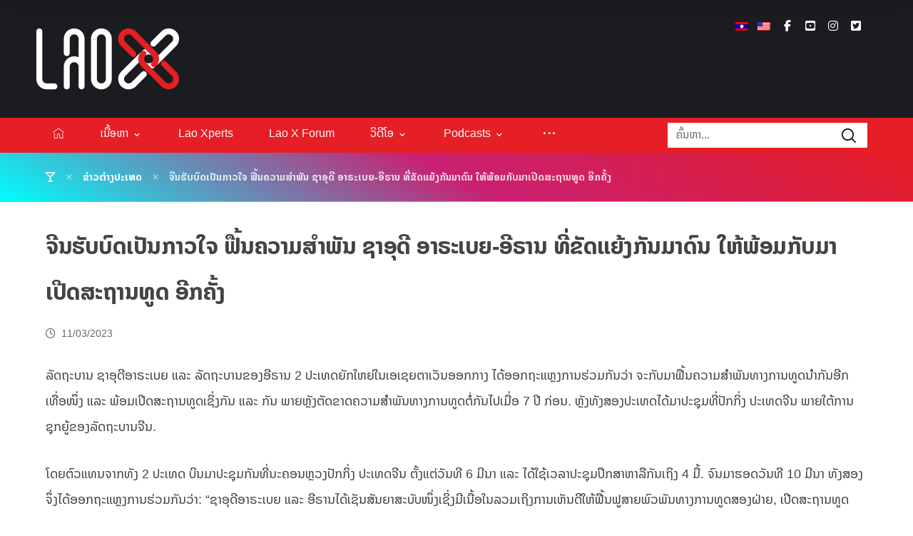

--- FILE ---
content_type: text/html; charset=UTF-8
request_url: https://laox.la/%E0%BA%88%E0%BA%B5%E0%BA%99%E0%BA%AE%E0%BA%B1%E0%BA%9A%E0%BA%9A%E0%BA%BB%E0%BA%94%E0%BB%80%E0%BA%9B%E0%BA%B1%E0%BA%99%E0%BA%81%E0%BA%B2%E0%BA%A7%E0%BB%83%E0%BA%88-%E0%BA%9F%E0%BA%B7%E0%BB%89%E0%BA%99/
body_size: 24157
content:
<!DOCTYPE html>
				<html lang="lo">
				<head>

					<meta http-equiv="Content-Type" content="text/html; charset=UTF-8"/>

					<meta name="viewport" content="width=device-width, initial-scale=1.0, minimum-scale=1.0"/><title>ຈີນຮັບບົດເປັນກາວໃຈ ຟື້ນຄວາມສຳພັນ ຊາອຸດີ ອາຣະເບຍ-ອີຣານ ທີ່ຂັດແຍ້ງກັນມາດົນ ໃຫ້ພ້ອມກັບມາເປີດສະຖານທູດ ອີກຄັ້ງ &#8211; Lao X</title>
	<script type="text/javascript">function theChampLoadEvent(e){var t=window.onload;if(typeof window.onload!="function"){window.onload=e}else{window.onload=function(){t();e()}}}</script>
		<script type="text/javascript">var theChampDefaultLang = 'lo', theChampCloseIconPath = 'https://laox.la/wp-content/plugins/super-socializer/images/close.png';</script>
		<script>var theChampSiteUrl = 'https://laox.la', theChampVerified = 0, theChampEmailPopup = 0, heateorSsMoreSharePopupSearchText = 'Search';</script>
			<script> var theChampFBKey = '', theChampFBLang = 'en_US', theChampFbLikeMycred = 0, theChampSsga = 0, theChampCommentNotification = 0, theChampHeateorFcmRecentComments = 0, theChampFbIosLogin = 0; </script>
						<script type="text/javascript">var theChampFBCommentUrl = 'https://laox.la/%e0%ba%88%e0%ba%b5%e0%ba%99%e0%ba%ae%e0%ba%b1%e0%ba%9a%e0%ba%9a%e0%ba%bb%e0%ba%94%e0%bb%80%e0%ba%9b%e0%ba%b1%e0%ba%99%e0%ba%81%e0%ba%b2%e0%ba%a7%e0%bb%83%e0%ba%88-%e0%ba%9f%e0%ba%b7%e0%bb%89%e0%ba%99/'; var theChampFBCommentColor = 'light'; var theChampFBCommentNumPosts = ''; var theChampFBCommentWidth = '100%'; var theChampFBCommentOrderby = 'social'; var theChampCommentingTabs = "wordpress,facebook,disqus", theChampGpCommentsUrl = 'https://laox.la/%e0%ba%88%e0%ba%b5%e0%ba%99%e0%ba%ae%e0%ba%b1%e0%ba%9a%e0%ba%9a%e0%ba%bb%e0%ba%94%e0%bb%80%e0%ba%9b%e0%ba%b1%e0%ba%99%e0%ba%81%e0%ba%b2%e0%ba%a7%e0%bb%83%e0%ba%88-%e0%ba%9f%e0%ba%b7%e0%bb%89%e0%ba%99/', theChampDisqusShortname = '', theChampScEnabledTabs = 'wordpress,fb', theChampScLabel = 'Leave a reply', theChampScTabLabels = {"wordpress":"Default Comments (0)","fb":"Facebook Comments","disqus":"Disqus Comments"}, theChampGpCommentsWidth = 0, theChampCommentingId = 'respond'</script>
					<style type="text/css">
						.the_champ_button_instagram span.the_champ_svg,a.the_champ_instagram span.the_champ_svg{background:radial-gradient(circle at 30% 107%,#fdf497 0,#fdf497 5%,#fd5949 45%,#d6249f 60%,#285aeb 90%)}
					.the_champ_horizontal_sharing .the_champ_svg,.heateor_ss_standard_follow_icons_container .the_champ_svg{
					color: #fff;
				border-width: 0px;
		border-style: solid;
		border-color: transparent;
	}
		.the_champ_horizontal_sharing .theChampTCBackground{
		color:#666;
	}
		.the_champ_horizontal_sharing span.the_champ_svg:hover,.heateor_ss_standard_follow_icons_container span.the_champ_svg:hover{
				border-color: transparent;
	}
		.the_champ_vertical_sharing span.the_champ_svg,.heateor_ss_floating_follow_icons_container span.the_champ_svg{
					color: #fff;
				border-width: 0px;
		border-style: solid;
		border-color: transparent;
	}
		.the_champ_vertical_sharing .theChampTCBackground{
		color:#666;
	}
		.the_champ_vertical_sharing span.the_champ_svg:hover,.heateor_ss_floating_follow_icons_container span.the_champ_svg:hover{
						border-color: transparent;
		}
	@media screen and (max-width:783px){.the_champ_vertical_sharing{display:none!important}}div.heateor_ss_mobile_footer{display:none;}@media screen and (max-width:783px){div.the_champ_bottom_sharing div.the_champ_sharing_ul .theChampTCBackground{width:100%!important;background-color:white}div.the_champ_bottom_sharing{width:100%!important;left:0!important;}div.the_champ_bottom_sharing a{width:33.333333333333% !important;margin:0!important;padding:0!important;}div.the_champ_bottom_sharing .the_champ_svg{width:100%!important;}div.the_champ_bottom_sharing div.theChampTotalShareCount{font-size:.7em!important;line-height:28px!important}div.the_champ_bottom_sharing div.theChampTotalShareText{font-size:.5em!important;line-height:0px!important}div.heateor_ss_mobile_footer{display:block;height:40px;}.the_champ_bottom_sharing{padding:0!important;display:block!important;width: auto!important;bottom:-2px!important;top: auto!important;}.the_champ_bottom_sharing .the_champ_square_count{line-height: inherit;}.the_champ_bottom_sharing .theChampSharingArrow{display:none;}.the_champ_bottom_sharing .theChampTCBackground{margin-right: 1.1em !important}}</style>
	<meta name='robots' content='max-image-preview:large' />
<link rel='dns-prefetch' href='//cdnjs.cloudflare.com' />
<link rel='dns-prefetch' href='//fonts.googleapis.com' />
<link rel="alternate" type="application/rss+xml" title="Lao X &raquo; Feed" href="https://laox.la/feed/" />
<link rel="alternate" type="application/rss+xml" title="Lao X &raquo; ຄວາມເຫັນ Feed" href="https://laox.la/comments/feed/" />
<link rel="alternate" type="application/rss+xml" title="Lao X &raquo; ຈີນຮັບບົດເປັນກາວໃຈ ຟື້ນຄວາມສຳພັນ ຊາອຸດີ ອາຣະເບຍ-ອີຣານ ທີ່ຂັດແຍ້ງກັນມາດົນ ໃຫ້ພ້ອມກັບມາເປີດສະຖານທູດ ອີກຄັ້ງ ຄວາມເຫັນ Feed" href="https://laox.la/%e0%ba%88%e0%ba%b5%e0%ba%99%e0%ba%ae%e0%ba%b1%e0%ba%9a%e0%ba%9a%e0%ba%bb%e0%ba%94%e0%bb%80%e0%ba%9b%e0%ba%b1%e0%ba%99%e0%ba%81%e0%ba%b2%e0%ba%a7%e0%bb%83%e0%ba%88-%e0%ba%9f%e0%ba%b7%e0%bb%89%e0%ba%99/feed/" />
<link rel="alternate" title="oEmbed (JSON)" type="application/json+oembed" href="https://laox.la/wp-json/oembed/1.0/embed?url=https%3A%2F%2Flaox.la%2F%25e0%25ba%2588%25e0%25ba%25b5%25e0%25ba%2599%25e0%25ba%25ae%25e0%25ba%25b1%25e0%25ba%259a%25e0%25ba%259a%25e0%25ba%25bb%25e0%25ba%2594%25e0%25bb%2580%25e0%25ba%259b%25e0%25ba%25b1%25e0%25ba%2599%25e0%25ba%2581%25e0%25ba%25b2%25e0%25ba%25a7%25e0%25bb%2583%25e0%25ba%2588-%25e0%25ba%259f%25e0%25ba%25b7%25e0%25bb%2589%25e0%25ba%2599%2F" />
<link rel="alternate" title="oEmbed (XML)" type="text/xml+oembed" href="https://laox.la/wp-json/oembed/1.0/embed?url=https%3A%2F%2Flaox.la%2F%25e0%25ba%2588%25e0%25ba%25b5%25e0%25ba%2599%25e0%25ba%25ae%25e0%25ba%25b1%25e0%25ba%259a%25e0%25ba%259a%25e0%25ba%25bb%25e0%25ba%2594%25e0%25bb%2580%25e0%25ba%259b%25e0%25ba%25b1%25e0%25ba%2599%25e0%25ba%2581%25e0%25ba%25b2%25e0%25ba%25a7%25e0%25bb%2583%25e0%25ba%2588-%25e0%25ba%259f%25e0%25ba%25b7%25e0%25bb%2589%25e0%25ba%2599%2F&#038;format=xml" />
		<!-- This site uses the Google Analytics by ExactMetrics plugin v8.11.0 - Using Analytics tracking - https://www.exactmetrics.com/ -->
							<script src="//www.googletagmanager.com/gtag/js?id=G-BDHSBH7G6T"  data-cfasync="false" data-wpfc-render="false" async></script>
			<script data-cfasync="false" data-wpfc-render="false">
				var em_version = '8.11.0';
				var em_track_user = true;
				var em_no_track_reason = '';
								var ExactMetricsDefaultLocations = {"page_location":"https:\/\/laox.la\/%E0%BA%88%E0%BA%B5%E0%BA%99%E0%BA%AE%E0%BA%B1%E0%BA%9A%E0%BA%9A%E0%BA%BB%E0%BA%94%E0%BB%80%E0%BA%9B%E0%BA%B1%E0%BA%99%E0%BA%81%E0%BA%B2%E0%BA%A7%E0%BB%83%E0%BA%88-%E0%BA%9F%E0%BA%B7%E0%BB%89%E0%BA%99\/"};
								if ( typeof ExactMetricsPrivacyGuardFilter === 'function' ) {
					var ExactMetricsLocations = (typeof ExactMetricsExcludeQuery === 'object') ? ExactMetricsPrivacyGuardFilter( ExactMetricsExcludeQuery ) : ExactMetricsPrivacyGuardFilter( ExactMetricsDefaultLocations );
				} else {
					var ExactMetricsLocations = (typeof ExactMetricsExcludeQuery === 'object') ? ExactMetricsExcludeQuery : ExactMetricsDefaultLocations;
				}

								var disableStrs = [
										'ga-disable-G-BDHSBH7G6T',
									];

				/* Function to detect opted out users */
				function __gtagTrackerIsOptedOut() {
					for (var index = 0; index < disableStrs.length; index++) {
						if (document.cookie.indexOf(disableStrs[index] + '=true') > -1) {
							return true;
						}
					}

					return false;
				}

				/* Disable tracking if the opt-out cookie exists. */
				if (__gtagTrackerIsOptedOut()) {
					for (var index = 0; index < disableStrs.length; index++) {
						window[disableStrs[index]] = true;
					}
				}

				/* Opt-out function */
				function __gtagTrackerOptout() {
					for (var index = 0; index < disableStrs.length; index++) {
						document.cookie = disableStrs[index] + '=true; expires=Thu, 31 Dec 2099 23:59:59 UTC; path=/';
						window[disableStrs[index]] = true;
					}
				}

				if ('undefined' === typeof gaOptout) {
					function gaOptout() {
						__gtagTrackerOptout();
					}
				}
								window.dataLayer = window.dataLayer || [];

				window.ExactMetricsDualTracker = {
					helpers: {},
					trackers: {},
				};
				if (em_track_user) {
					function __gtagDataLayer() {
						dataLayer.push(arguments);
					}

					function __gtagTracker(type, name, parameters) {
						if (!parameters) {
							parameters = {};
						}

						if (parameters.send_to) {
							__gtagDataLayer.apply(null, arguments);
							return;
						}

						if (type === 'event') {
														parameters.send_to = exactmetrics_frontend.v4_id;
							var hookName = name;
							if (typeof parameters['event_category'] !== 'undefined') {
								hookName = parameters['event_category'] + ':' + name;
							}

							if (typeof ExactMetricsDualTracker.trackers[hookName] !== 'undefined') {
								ExactMetricsDualTracker.trackers[hookName](parameters);
							} else {
								__gtagDataLayer('event', name, parameters);
							}
							
						} else {
							__gtagDataLayer.apply(null, arguments);
						}
					}

					__gtagTracker('js', new Date());
					__gtagTracker('set', {
						'developer_id.dNDMyYj': true,
											});
					if ( ExactMetricsLocations.page_location ) {
						__gtagTracker('set', ExactMetricsLocations);
					}
										__gtagTracker('config', 'G-BDHSBH7G6T', {"forceSSL":"true","link_attribution":"true"} );
										window.gtag = __gtagTracker;										(function () {
						/* https://developers.google.com/analytics/devguides/collection/analyticsjs/ */
						/* ga and __gaTracker compatibility shim. */
						var noopfn = function () {
							return null;
						};
						var newtracker = function () {
							return new Tracker();
						};
						var Tracker = function () {
							return null;
						};
						var p = Tracker.prototype;
						p.get = noopfn;
						p.set = noopfn;
						p.send = function () {
							var args = Array.prototype.slice.call(arguments);
							args.unshift('send');
							__gaTracker.apply(null, args);
						};
						var __gaTracker = function () {
							var len = arguments.length;
							if (len === 0) {
								return;
							}
							var f = arguments[len - 1];
							if (typeof f !== 'object' || f === null || typeof f.hitCallback !== 'function') {
								if ('send' === arguments[0]) {
									var hitConverted, hitObject = false, action;
									if ('event' === arguments[1]) {
										if ('undefined' !== typeof arguments[3]) {
											hitObject = {
												'eventAction': arguments[3],
												'eventCategory': arguments[2],
												'eventLabel': arguments[4],
												'value': arguments[5] ? arguments[5] : 1,
											}
										}
									}
									if ('pageview' === arguments[1]) {
										if ('undefined' !== typeof arguments[2]) {
											hitObject = {
												'eventAction': 'page_view',
												'page_path': arguments[2],
											}
										}
									}
									if (typeof arguments[2] === 'object') {
										hitObject = arguments[2];
									}
									if (typeof arguments[5] === 'object') {
										Object.assign(hitObject, arguments[5]);
									}
									if ('undefined' !== typeof arguments[1].hitType) {
										hitObject = arguments[1];
										if ('pageview' === hitObject.hitType) {
											hitObject.eventAction = 'page_view';
										}
									}
									if (hitObject) {
										action = 'timing' === arguments[1].hitType ? 'timing_complete' : hitObject.eventAction;
										hitConverted = mapArgs(hitObject);
										__gtagTracker('event', action, hitConverted);
									}
								}
								return;
							}

							function mapArgs(args) {
								var arg, hit = {};
								var gaMap = {
									'eventCategory': 'event_category',
									'eventAction': 'event_action',
									'eventLabel': 'event_label',
									'eventValue': 'event_value',
									'nonInteraction': 'non_interaction',
									'timingCategory': 'event_category',
									'timingVar': 'name',
									'timingValue': 'value',
									'timingLabel': 'event_label',
									'page': 'page_path',
									'location': 'page_location',
									'title': 'page_title',
									'referrer' : 'page_referrer',
								};
								for (arg in args) {
																		if (!(!args.hasOwnProperty(arg) || !gaMap.hasOwnProperty(arg))) {
										hit[gaMap[arg]] = args[arg];
									} else {
										hit[arg] = args[arg];
									}
								}
								return hit;
							}

							try {
								f.hitCallback();
							} catch (ex) {
							}
						};
						__gaTracker.create = newtracker;
						__gaTracker.getByName = newtracker;
						__gaTracker.getAll = function () {
							return [];
						};
						__gaTracker.remove = noopfn;
						__gaTracker.loaded = true;
						window['__gaTracker'] = __gaTracker;
					})();
									} else {
										console.log("");
					(function () {
						function __gtagTracker() {
							return null;
						}

						window['__gtagTracker'] = __gtagTracker;
						window['gtag'] = __gtagTracker;
					})();
									}
			</script>
							<!-- / Google Analytics by ExactMetrics -->
		<style id='wp-img-auto-sizes-contain-inline-css'>
img:is([sizes=auto i],[sizes^="auto," i]){contain-intrinsic-size:3000px 1500px}
/*# sourceURL=wp-img-auto-sizes-contain-inline-css */
</style>
<link rel='stylesheet' id='codevz-plus-wpbakery-css' href='https://laox.la/wp-content/plugins/codevz-plus/assets/css/wpbakery.css?ver=6.9' media='all' />
<link rel='stylesheet' id='wp-block-library-css' href='https://laox.la/wp-includes/css/dist/block-library/style.min.css?ver=6.9' media='all' />
<style id='wp-block-image-inline-css'>
.wp-block-image>a,.wp-block-image>figure>a{display:inline-block}.wp-block-image img{box-sizing:border-box;height:auto;max-width:100%;vertical-align:bottom}@media not (prefers-reduced-motion){.wp-block-image img.hide{visibility:hidden}.wp-block-image img.show{animation:show-content-image .4s}}.wp-block-image[style*=border-radius] img,.wp-block-image[style*=border-radius]>a{border-radius:inherit}.wp-block-image.has-custom-border img{box-sizing:border-box}.wp-block-image.aligncenter{text-align:center}.wp-block-image.alignfull>a,.wp-block-image.alignwide>a{width:100%}.wp-block-image.alignfull img,.wp-block-image.alignwide img{height:auto;width:100%}.wp-block-image .aligncenter,.wp-block-image .alignleft,.wp-block-image .alignright,.wp-block-image.aligncenter,.wp-block-image.alignleft,.wp-block-image.alignright{display:table}.wp-block-image .aligncenter>figcaption,.wp-block-image .alignleft>figcaption,.wp-block-image .alignright>figcaption,.wp-block-image.aligncenter>figcaption,.wp-block-image.alignleft>figcaption,.wp-block-image.alignright>figcaption{caption-side:bottom;display:table-caption}.wp-block-image .alignleft{float:left;margin:.5em 1em .5em 0}.wp-block-image .alignright{float:right;margin:.5em 0 .5em 1em}.wp-block-image .aligncenter{margin-left:auto;margin-right:auto}.wp-block-image :where(figcaption){margin-bottom:1em;margin-top:.5em}.wp-block-image.is-style-circle-mask img{border-radius:9999px}@supports ((-webkit-mask-image:none) or (mask-image:none)) or (-webkit-mask-image:none){.wp-block-image.is-style-circle-mask img{border-radius:0;-webkit-mask-image:url('data:image/svg+xml;utf8,<svg viewBox="0 0 100 100" xmlns="http://www.w3.org/2000/svg"><circle cx="50" cy="50" r="50"/></svg>');mask-image:url('data:image/svg+xml;utf8,<svg viewBox="0 0 100 100" xmlns="http://www.w3.org/2000/svg"><circle cx="50" cy="50" r="50"/></svg>');mask-mode:alpha;-webkit-mask-position:center;mask-position:center;-webkit-mask-repeat:no-repeat;mask-repeat:no-repeat;-webkit-mask-size:contain;mask-size:contain}}:root :where(.wp-block-image.is-style-rounded img,.wp-block-image .is-style-rounded img){border-radius:9999px}.wp-block-image figure{margin:0}.wp-lightbox-container{display:flex;flex-direction:column;position:relative}.wp-lightbox-container img{cursor:zoom-in}.wp-lightbox-container img:hover+button{opacity:1}.wp-lightbox-container button{align-items:center;backdrop-filter:blur(16px) saturate(180%);background-color:#5a5a5a40;border:none;border-radius:4px;cursor:zoom-in;display:flex;height:20px;justify-content:center;opacity:0;padding:0;position:absolute;right:16px;text-align:center;top:16px;width:20px;z-index:100}@media not (prefers-reduced-motion){.wp-lightbox-container button{transition:opacity .2s ease}}.wp-lightbox-container button:focus-visible{outline:3px auto #5a5a5a40;outline:3px auto -webkit-focus-ring-color;outline-offset:3px}.wp-lightbox-container button:hover{cursor:pointer;opacity:1}.wp-lightbox-container button:focus{opacity:1}.wp-lightbox-container button:focus,.wp-lightbox-container button:hover,.wp-lightbox-container button:not(:hover):not(:active):not(.has-background){background-color:#5a5a5a40;border:none}.wp-lightbox-overlay{box-sizing:border-box;cursor:zoom-out;height:100vh;left:0;overflow:hidden;position:fixed;top:0;visibility:hidden;width:100%;z-index:100000}.wp-lightbox-overlay .close-button{align-items:center;cursor:pointer;display:flex;justify-content:center;min-height:40px;min-width:40px;padding:0;position:absolute;right:calc(env(safe-area-inset-right) + 16px);top:calc(env(safe-area-inset-top) + 16px);z-index:5000000}.wp-lightbox-overlay .close-button:focus,.wp-lightbox-overlay .close-button:hover,.wp-lightbox-overlay .close-button:not(:hover):not(:active):not(.has-background){background:none;border:none}.wp-lightbox-overlay .lightbox-image-container{height:var(--wp--lightbox-container-height);left:50%;overflow:hidden;position:absolute;top:50%;transform:translate(-50%,-50%);transform-origin:top left;width:var(--wp--lightbox-container-width);z-index:9999999999}.wp-lightbox-overlay .wp-block-image{align-items:center;box-sizing:border-box;display:flex;height:100%;justify-content:center;margin:0;position:relative;transform-origin:0 0;width:100%;z-index:3000000}.wp-lightbox-overlay .wp-block-image img{height:var(--wp--lightbox-image-height);min-height:var(--wp--lightbox-image-height);min-width:var(--wp--lightbox-image-width);width:var(--wp--lightbox-image-width)}.wp-lightbox-overlay .wp-block-image figcaption{display:none}.wp-lightbox-overlay button{background:none;border:none}.wp-lightbox-overlay .scrim{background-color:#fff;height:100%;opacity:.9;position:absolute;width:100%;z-index:2000000}.wp-lightbox-overlay.active{visibility:visible}@media not (prefers-reduced-motion){.wp-lightbox-overlay.active{animation:turn-on-visibility .25s both}.wp-lightbox-overlay.active img{animation:turn-on-visibility .35s both}.wp-lightbox-overlay.show-closing-animation:not(.active){animation:turn-off-visibility .35s both}.wp-lightbox-overlay.show-closing-animation:not(.active) img{animation:turn-off-visibility .25s both}.wp-lightbox-overlay.zoom.active{animation:none;opacity:1;visibility:visible}.wp-lightbox-overlay.zoom.active .lightbox-image-container{animation:lightbox-zoom-in .4s}.wp-lightbox-overlay.zoom.active .lightbox-image-container img{animation:none}.wp-lightbox-overlay.zoom.active .scrim{animation:turn-on-visibility .4s forwards}.wp-lightbox-overlay.zoom.show-closing-animation:not(.active){animation:none}.wp-lightbox-overlay.zoom.show-closing-animation:not(.active) .lightbox-image-container{animation:lightbox-zoom-out .4s}.wp-lightbox-overlay.zoom.show-closing-animation:not(.active) .lightbox-image-container img{animation:none}.wp-lightbox-overlay.zoom.show-closing-animation:not(.active) .scrim{animation:turn-off-visibility .4s forwards}}@keyframes show-content-image{0%{visibility:hidden}99%{visibility:hidden}to{visibility:visible}}@keyframes turn-on-visibility{0%{opacity:0}to{opacity:1}}@keyframes turn-off-visibility{0%{opacity:1;visibility:visible}99%{opacity:0;visibility:visible}to{opacity:0;visibility:hidden}}@keyframes lightbox-zoom-in{0%{transform:translate(calc((-100vw + var(--wp--lightbox-scrollbar-width))/2 + var(--wp--lightbox-initial-left-position)),calc(-50vh + var(--wp--lightbox-initial-top-position))) scale(var(--wp--lightbox-scale))}to{transform:translate(-50%,-50%) scale(1)}}@keyframes lightbox-zoom-out{0%{transform:translate(-50%,-50%) scale(1);visibility:visible}99%{visibility:visible}to{transform:translate(calc((-100vw + var(--wp--lightbox-scrollbar-width))/2 + var(--wp--lightbox-initial-left-position)),calc(-50vh + var(--wp--lightbox-initial-top-position))) scale(var(--wp--lightbox-scale));visibility:hidden}}
/*# sourceURL=https://laox.la/wp-includes/blocks/image/style.min.css */
</style>
<style id='wp-block-image-theme-inline-css'>
:root :where(.wp-block-image figcaption){color:#555;font-size:13px;text-align:center}.is-dark-theme :root :where(.wp-block-image figcaption){color:#ffffffa6}.wp-block-image{margin:0 0 1em}
/*# sourceURL=https://laox.la/wp-includes/blocks/image/theme.min.css */
</style>
<style id='wp-block-list-inline-css'>
ol,ul{box-sizing:border-box}:root :where(.wp-block-list.has-background){padding:1.25em 2.375em}
/*# sourceURL=https://laox.la/wp-includes/blocks/list/style.min.css */
</style>
<style id='wp-block-paragraph-inline-css'>
.is-small-text{font-size:.875em}.is-regular-text{font-size:1em}.is-large-text{font-size:2.25em}.is-larger-text{font-size:3em}.has-drop-cap:not(:focus):first-letter{float:left;font-size:8.4em;font-style:normal;font-weight:100;line-height:.68;margin:.05em .1em 0 0;text-transform:uppercase}body.rtl .has-drop-cap:not(:focus):first-letter{float:none;margin-left:.1em}p.has-drop-cap.has-background{overflow:hidden}:root :where(p.has-background){padding:1.25em 2.375em}:where(p.has-text-color:not(.has-link-color)) a{color:inherit}p.has-text-align-left[style*="writing-mode:vertical-lr"],p.has-text-align-right[style*="writing-mode:vertical-rl"]{rotate:180deg}
/*# sourceURL=https://laox.la/wp-includes/blocks/paragraph/style.min.css */
</style>
<style id='global-styles-inline-css'>
:root{--wp--preset--aspect-ratio--square: 1;--wp--preset--aspect-ratio--4-3: 4/3;--wp--preset--aspect-ratio--3-4: 3/4;--wp--preset--aspect-ratio--3-2: 3/2;--wp--preset--aspect-ratio--2-3: 2/3;--wp--preset--aspect-ratio--16-9: 16/9;--wp--preset--aspect-ratio--9-16: 9/16;--wp--preset--color--black: #000000;--wp--preset--color--cyan-bluish-gray: #abb8c3;--wp--preset--color--white: #ffffff;--wp--preset--color--pale-pink: #f78da7;--wp--preset--color--vivid-red: #cf2e2e;--wp--preset--color--luminous-vivid-orange: #ff6900;--wp--preset--color--luminous-vivid-amber: #fcb900;--wp--preset--color--light-green-cyan: #7bdcb5;--wp--preset--color--vivid-green-cyan: #00d084;--wp--preset--color--pale-cyan-blue: #8ed1fc;--wp--preset--color--vivid-cyan-blue: #0693e3;--wp--preset--color--vivid-purple: #9b51e0;--wp--preset--gradient--vivid-cyan-blue-to-vivid-purple: linear-gradient(135deg,rgb(6,147,227) 0%,rgb(155,81,224) 100%);--wp--preset--gradient--light-green-cyan-to-vivid-green-cyan: linear-gradient(135deg,rgb(122,220,180) 0%,rgb(0,208,130) 100%);--wp--preset--gradient--luminous-vivid-amber-to-luminous-vivid-orange: linear-gradient(135deg,rgb(252,185,0) 0%,rgb(255,105,0) 100%);--wp--preset--gradient--luminous-vivid-orange-to-vivid-red: linear-gradient(135deg,rgb(255,105,0) 0%,rgb(207,46,46) 100%);--wp--preset--gradient--very-light-gray-to-cyan-bluish-gray: linear-gradient(135deg,rgb(238,238,238) 0%,rgb(169,184,195) 100%);--wp--preset--gradient--cool-to-warm-spectrum: linear-gradient(135deg,rgb(74,234,220) 0%,rgb(151,120,209) 20%,rgb(207,42,186) 40%,rgb(238,44,130) 60%,rgb(251,105,98) 80%,rgb(254,248,76) 100%);--wp--preset--gradient--blush-light-purple: linear-gradient(135deg,rgb(255,206,236) 0%,rgb(152,150,240) 100%);--wp--preset--gradient--blush-bordeaux: linear-gradient(135deg,rgb(254,205,165) 0%,rgb(254,45,45) 50%,rgb(107,0,62) 100%);--wp--preset--gradient--luminous-dusk: linear-gradient(135deg,rgb(255,203,112) 0%,rgb(199,81,192) 50%,rgb(65,88,208) 100%);--wp--preset--gradient--pale-ocean: linear-gradient(135deg,rgb(255,245,203) 0%,rgb(182,227,212) 50%,rgb(51,167,181) 100%);--wp--preset--gradient--electric-grass: linear-gradient(135deg,rgb(202,248,128) 0%,rgb(113,206,126) 100%);--wp--preset--gradient--midnight: linear-gradient(135deg,rgb(2,3,129) 0%,rgb(40,116,252) 100%);--wp--preset--font-size--small: 13px;--wp--preset--font-size--medium: 20px;--wp--preset--font-size--large: 36px;--wp--preset--font-size--x-large: 42px;--wp--preset--spacing--20: 0.44rem;--wp--preset--spacing--30: 0.67rem;--wp--preset--spacing--40: 1rem;--wp--preset--spacing--50: 1.5rem;--wp--preset--spacing--60: 2.25rem;--wp--preset--spacing--70: 3.38rem;--wp--preset--spacing--80: 5.06rem;--wp--preset--shadow--natural: 6px 6px 9px rgba(0, 0, 0, 0.2);--wp--preset--shadow--deep: 12px 12px 50px rgba(0, 0, 0, 0.4);--wp--preset--shadow--sharp: 6px 6px 0px rgba(0, 0, 0, 0.2);--wp--preset--shadow--outlined: 6px 6px 0px -3px rgb(255, 255, 255), 6px 6px rgb(0, 0, 0);--wp--preset--shadow--crisp: 6px 6px 0px rgb(0, 0, 0);}:where(.is-layout-flex){gap: 0.5em;}:where(.is-layout-grid){gap: 0.5em;}body .is-layout-flex{display: flex;}.is-layout-flex{flex-wrap: wrap;align-items: center;}.is-layout-flex > :is(*, div){margin: 0;}body .is-layout-grid{display: grid;}.is-layout-grid > :is(*, div){margin: 0;}:where(.wp-block-columns.is-layout-flex){gap: 2em;}:where(.wp-block-columns.is-layout-grid){gap: 2em;}:where(.wp-block-post-template.is-layout-flex){gap: 1.25em;}:where(.wp-block-post-template.is-layout-grid){gap: 1.25em;}.has-black-color{color: var(--wp--preset--color--black) !important;}.has-cyan-bluish-gray-color{color: var(--wp--preset--color--cyan-bluish-gray) !important;}.has-white-color{color: var(--wp--preset--color--white) !important;}.has-pale-pink-color{color: var(--wp--preset--color--pale-pink) !important;}.has-vivid-red-color{color: var(--wp--preset--color--vivid-red) !important;}.has-luminous-vivid-orange-color{color: var(--wp--preset--color--luminous-vivid-orange) !important;}.has-luminous-vivid-amber-color{color: var(--wp--preset--color--luminous-vivid-amber) !important;}.has-light-green-cyan-color{color: var(--wp--preset--color--light-green-cyan) !important;}.has-vivid-green-cyan-color{color: var(--wp--preset--color--vivid-green-cyan) !important;}.has-pale-cyan-blue-color{color: var(--wp--preset--color--pale-cyan-blue) !important;}.has-vivid-cyan-blue-color{color: var(--wp--preset--color--vivid-cyan-blue) !important;}.has-vivid-purple-color{color: var(--wp--preset--color--vivid-purple) !important;}.has-black-background-color{background-color: var(--wp--preset--color--black) !important;}.has-cyan-bluish-gray-background-color{background-color: var(--wp--preset--color--cyan-bluish-gray) !important;}.has-white-background-color{background-color: var(--wp--preset--color--white) !important;}.has-pale-pink-background-color{background-color: var(--wp--preset--color--pale-pink) !important;}.has-vivid-red-background-color{background-color: var(--wp--preset--color--vivid-red) !important;}.has-luminous-vivid-orange-background-color{background-color: var(--wp--preset--color--luminous-vivid-orange) !important;}.has-luminous-vivid-amber-background-color{background-color: var(--wp--preset--color--luminous-vivid-amber) !important;}.has-light-green-cyan-background-color{background-color: var(--wp--preset--color--light-green-cyan) !important;}.has-vivid-green-cyan-background-color{background-color: var(--wp--preset--color--vivid-green-cyan) !important;}.has-pale-cyan-blue-background-color{background-color: var(--wp--preset--color--pale-cyan-blue) !important;}.has-vivid-cyan-blue-background-color{background-color: var(--wp--preset--color--vivid-cyan-blue) !important;}.has-vivid-purple-background-color{background-color: var(--wp--preset--color--vivid-purple) !important;}.has-black-border-color{border-color: var(--wp--preset--color--black) !important;}.has-cyan-bluish-gray-border-color{border-color: var(--wp--preset--color--cyan-bluish-gray) !important;}.has-white-border-color{border-color: var(--wp--preset--color--white) !important;}.has-pale-pink-border-color{border-color: var(--wp--preset--color--pale-pink) !important;}.has-vivid-red-border-color{border-color: var(--wp--preset--color--vivid-red) !important;}.has-luminous-vivid-orange-border-color{border-color: var(--wp--preset--color--luminous-vivid-orange) !important;}.has-luminous-vivid-amber-border-color{border-color: var(--wp--preset--color--luminous-vivid-amber) !important;}.has-light-green-cyan-border-color{border-color: var(--wp--preset--color--light-green-cyan) !important;}.has-vivid-green-cyan-border-color{border-color: var(--wp--preset--color--vivid-green-cyan) !important;}.has-pale-cyan-blue-border-color{border-color: var(--wp--preset--color--pale-cyan-blue) !important;}.has-vivid-cyan-blue-border-color{border-color: var(--wp--preset--color--vivid-cyan-blue) !important;}.has-vivid-purple-border-color{border-color: var(--wp--preset--color--vivid-purple) !important;}.has-vivid-cyan-blue-to-vivid-purple-gradient-background{background: var(--wp--preset--gradient--vivid-cyan-blue-to-vivid-purple) !important;}.has-light-green-cyan-to-vivid-green-cyan-gradient-background{background: var(--wp--preset--gradient--light-green-cyan-to-vivid-green-cyan) !important;}.has-luminous-vivid-amber-to-luminous-vivid-orange-gradient-background{background: var(--wp--preset--gradient--luminous-vivid-amber-to-luminous-vivid-orange) !important;}.has-luminous-vivid-orange-to-vivid-red-gradient-background{background: var(--wp--preset--gradient--luminous-vivid-orange-to-vivid-red) !important;}.has-very-light-gray-to-cyan-bluish-gray-gradient-background{background: var(--wp--preset--gradient--very-light-gray-to-cyan-bluish-gray) !important;}.has-cool-to-warm-spectrum-gradient-background{background: var(--wp--preset--gradient--cool-to-warm-spectrum) !important;}.has-blush-light-purple-gradient-background{background: var(--wp--preset--gradient--blush-light-purple) !important;}.has-blush-bordeaux-gradient-background{background: var(--wp--preset--gradient--blush-bordeaux) !important;}.has-luminous-dusk-gradient-background{background: var(--wp--preset--gradient--luminous-dusk) !important;}.has-pale-ocean-gradient-background{background: var(--wp--preset--gradient--pale-ocean) !important;}.has-electric-grass-gradient-background{background: var(--wp--preset--gradient--electric-grass) !important;}.has-midnight-gradient-background{background: var(--wp--preset--gradient--midnight) !important;}.has-small-font-size{font-size: var(--wp--preset--font-size--small) !important;}.has-medium-font-size{font-size: var(--wp--preset--font-size--medium) !important;}.has-large-font-size{font-size: var(--wp--preset--font-size--large) !important;}.has-x-large-font-size{font-size: var(--wp--preset--font-size--x-large) !important;}
/*# sourceURL=global-styles-inline-css */
</style>

<style id='classic-theme-styles-inline-css'>
/*! This file is auto-generated */
.wp-block-button__link{color:#fff;background-color:#32373c;border-radius:9999px;box-shadow:none;text-decoration:none;padding:calc(.667em + 2px) calc(1.333em + 2px);font-size:1.125em}.wp-block-file__button{background:#32373c;color:#fff;text-decoration:none}
/*# sourceURL=/wp-includes/css/classic-themes.min.css */
</style>
<link rel='stylesheet' id='codevz-blocks-css' href='https://laox.la/wp-content/themes/lao-x//assets/css/blocks.css?ver=6.9' media='all' />
<link rel='stylesheet' id='cz-icons-pack-css' href='https://laox.la/wp-content/plugins/codevz-plus/admin/fields/codevz_fields/icons/czicons.css?ver=5.4' media='all' />
<link rel='stylesheet' id='wpdm-fonticon-css' href='https://laox.la/wp-content/plugins/download-manager/assets/wpdm-iconfont/css/wpdm-icons.css?ver=6.9' media='all' />
<link rel='stylesheet' id='wpdm-front-css' href='https://laox.la/wp-content/plugins/download-manager/assets/css/front.min.css?ver=6.9' media='all' />
<link rel='stylesheet' id='lao_fonts-css' href='https://laox.la/wp-content/plugins/lao-fonts/NotoSansLao/style.css?ver=6.9' media='all' />
<link rel='stylesheet' id='load-fa-css' href='https://cdnjs.cloudflare.com/ajax/libs/font-awesome/5.13.0/css/all.min.css?ver=6.9' media='all' />
<link rel='stylesheet' id='trp-language-switcher-style-css' href='https://laox.la/wp-content/plugins/translatepress-multilingual/assets/css/trp-language-switcher.css?ver=3.0.6' media='all' />
<link rel='stylesheet' id='codevz-css' href='https://laox.la/wp-content/themes/lao-x/assets/css/core.css?ver=4.9.14' media='all' />
<link rel='stylesheet' id='codevz-laptop-css' href='https://laox.la/wp-content/themes/lao-x/assets/css/core-laptop.css?ver=4.9.14' media='screen and (max-width: 1024px)' />
<link rel='stylesheet' id='codevz-tablet-css' href='https://laox.la/wp-content/themes/lao-x/assets/css/core-tablet.css?ver=4.9.14' media='screen and (max-width: 768px)' />
<link rel='stylesheet' id='codevz-mobile-css' href='https://laox.la/wp-content/themes/lao-x/assets/css/core-mobile.css?ver=4.9.14' media='screen and (max-width: 480px)' />
<link rel='stylesheet' id='codevz-single-css' href='https://laox.la/wp-content/themes/lao-x/assets/css/single.css?ver=4.9.14' media='all' />
<link rel='stylesheet' id='google-font-playfair-display-css' href='https://fonts.googleapis.com/css?family=Playfair+Display%3A300%2C400%2C700&#038;ver=6.9' media='all' />
<link rel='stylesheet' id='google-font-poppins-css' href='https://fonts.googleapis.com/css?family=Poppins%3A500&#038;ver=6.9' media='all' />
<link rel='stylesheet' id='google-font-roboto-css' href='https://fonts.googleapis.com/css?family=Roboto%3A300%2C400%2C500%2C700%2C900&#038;ver=6.9' media='all' />
<link rel='stylesheet' id='google-font-rubik-css' href='https://fonts.googleapis.com/css?family=Rubik%3A300%2C400%2C700&#038;ver=6.9' media='all' />
<link rel='stylesheet' id='codevz-plus-share-css' href='https://laox.la/wp-content/plugins/codevz-plus/assets/css/share.css?ver=5.4' media='all' />
<link rel='stylesheet' id='codevz-plus-css' href='https://laox.la/wp-content/plugins/codevz-plus/assets/css/codevzplus.css?ver=5.4' media='all' />
<link rel='stylesheet' id='cz_carousel-css' href='https://laox.la/wp-content/plugins/codevz-plus/wpbakery/assets/css/carousel.css?ver=5.4' media='all' />
<link rel='stylesheet' id='codevz-plus-tablet-css' href='https://laox.la/wp-content/plugins/codevz-plus/assets/css/codevzplus-tablet.css?ver=5.4' media='screen and (max-width: 768px)' />
<link rel='stylesheet' id='codevz-plus-mobile-css' href='https://laox.la/wp-content/plugins/codevz-plus/assets/css/codevzplus-mobile.css?ver=5.4' media='screen and (max-width: 480px)' />
<link rel='stylesheet' id='the_champ_frontend_css-css' href='https://laox.la/wp-content/plugins/super-socializer/css/front.css?ver=7.14.5' media='all' />
<link rel='stylesheet' id='tablepress-default-css' href='https://laox.la/wp-content/plugins/tablepress/css/build/default.css?ver=3.2.6' media='all' />
<link rel='stylesheet' id='xtra-elementor-front-css' href='https://laox.la/wp-content/plugins/codevz-plus/assets/css/elementor.css?ver=5.4' media='all' />
<link rel='stylesheet' id='font-awesome-shims-css' href='https://laox.la/wp-content/plugins/codevz-plus/admin/assets/css/font-awesome/css/v4-shims.min.css?ver=6.4.2' media='all' />
<link rel='stylesheet' id='font-awesome-css' href='https://laox.la/wp-content/plugins/codevz-plus/admin/assets/css/font-awesome/css/all.min.css?ver=6.4.2' media='all' />
<script src="https://laox.la/wp-content/plugins/google-analytics-dashboard-for-wp/assets/js/frontend-gtag.min.js?ver=8.11.0" id="exactmetrics-frontend-script-js" async data-wp-strategy="async"></script>
<script data-cfasync="false" data-wpfc-render="false" id='exactmetrics-frontend-script-js-extra'>var exactmetrics_frontend = {"js_events_tracking":"true","download_extensions":"doc,pdf,ppt,zip,xls,docx,pptx,xlsx","inbound_paths":"[{\"path\":\"\\\/go\\\/\",\"label\":\"affiliate\"},{\"path\":\"\\\/recommend\\\/\",\"label\":\"affiliate\"}]","home_url":"https:\/\/laox.la","hash_tracking":"false","v4_id":"G-BDHSBH7G6T"};</script>
<script src="https://laox.la/wp-includes/js/jquery/jquery.min.js?ver=3.7.1" id="jquery-core-js"></script>
<script src="https://laox.la/wp-includes/js/jquery/jquery-migrate.min.js?ver=3.4.1" id="jquery-migrate-js"></script>
<script src="https://laox.la/wp-content/plugins/download-manager/assets/js/wpdm.min.js?ver=6.9" id="wpdm-frontend-js-js"></script>
<script id="wpdm-frontjs-js-extra">
var wpdm_url = {"home":"https://laox.la/","site":"https://laox.la/","ajax":"https://laox.la/wp-admin/admin-ajax.php"};
var wpdm_js = {"spinner":"\u003Ci class=\"wpdm-icon wpdm-sun wpdm-spin\"\u003E\u003C/i\u003E","client_id":"6e404fb7158d194cd7c156e9f0aaf1c4"};
var wpdm_strings = {"pass_var":"Password Verified!","pass_var_q":"Please click following button to start download.","start_dl":"Start Download"};
//# sourceURL=wpdm-frontjs-js-extra
</script>
<script src="https://laox.la/wp-content/plugins/download-manager/assets/js/front.min.js?ver=3.3.40" id="wpdm-frontjs-js"></script>
<script></script><link rel="https://api.w.org/" href="https://laox.la/wp-json/" /><link rel="alternate" title="JSON" type="application/json" href="https://laox.la/wp-json/wp/v2/posts/36735" /><link rel="EditURI" type="application/rsd+xml" title="RSD" href="https://laox.la/xmlrpc.php?rsd" />
<meta name="generator" content="WordPress 6.9" />
<meta name="generator" content="Seriously Simple Podcasting 3.14.1" />
<link rel="canonical" href="https://laox.la/%e0%ba%88%e0%ba%b5%e0%ba%99%e0%ba%ae%e0%ba%b1%e0%ba%9a%e0%ba%9a%e0%ba%bb%e0%ba%94%e0%bb%80%e0%ba%9b%e0%ba%b1%e0%ba%99%e0%ba%81%e0%ba%b2%e0%ba%a7%e0%bb%83%e0%ba%88-%e0%ba%9f%e0%ba%b7%e0%bb%89%e0%ba%99/" />
<link rel='shortlink' href='https://laox.la/?p=36735' />
<meta name="format-detection" content="telephone=no"><meta name="theme-color" content="#e61e25">
<link rel="alternate" type="application/rss+xml" title="Podcast RSS feed" href="https://laox.la/feed/podcast" />

<link rel="alternate" hreflang="lo" href="https://laox.la/%E0%BA%88%E0%BA%B5%E0%BA%99%E0%BA%AE%E0%BA%B1%E0%BA%9A%E0%BA%9A%E0%BA%BB%E0%BA%94%E0%BB%80%E0%BA%9B%E0%BA%B1%E0%BA%99%E0%BA%81%E0%BA%B2%E0%BA%A7%E0%BB%83%E0%BA%88-%E0%BA%9F%E0%BA%B7%E0%BB%89%E0%BA%99/"/>
<link rel="alternate" hreflang="en-US" href="https://laox.la/en/%E0%BA%88%E0%BA%B5%E0%BA%99%E0%BA%AE%E0%BA%B1%E0%BA%9A%E0%BA%9A%E0%BA%BB%E0%BA%94%E0%BB%80%E0%BA%9B%E0%BA%B1%E0%BA%99%E0%BA%81%E0%BA%B2%E0%BA%A7%E0%BB%83%E0%BA%88-%E0%BA%9F%E0%BA%B7%E0%BB%89%E0%BA%99/"/>
<link rel="alternate" hreflang="en" href="https://laox.la/en/%E0%BA%88%E0%BA%B5%E0%BA%99%E0%BA%AE%E0%BA%B1%E0%BA%9A%E0%BA%9A%E0%BA%BB%E0%BA%94%E0%BB%80%E0%BA%9B%E0%BA%B1%E0%BA%99%E0%BA%81%E0%BA%B2%E0%BA%A7%E0%BB%83%E0%BA%88-%E0%BA%9F%E0%BA%B7%E0%BB%89%E0%BA%99/"/>
<meta name="generator" content="Powered by WPBakery Page Builder - drag and drop page builder for WordPress."/>
<meta name="generator" content="Powered by Slider Revolution 6.7.39 - responsive, Mobile-Friendly Slider Plugin for WordPress with comfortable drag and drop interface." />
<link rel="icon" href="https://laox.la/wp-content/uploads/2020/09/favicon_32.png" sizes="32x32" />
<link rel="icon" href="https://laox.la/wp-content/uploads/2020/09/favicon_32.png" sizes="192x192" />
<link rel="apple-touch-icon" href="https://laox.la/wp-content/uploads/2020/09/favicon_32.png" />
<meta name="msapplication-TileImage" content="https://laox.la/wp-content/uploads/2020/09/favicon_32.png" />
<link rel="pingback" href="https://laox.la/xmlrpc.php">
<style id="codevz-inline-css" data-noptimize>.admin-bar .cz_fixed_top_border{top:32px}.admin-bar i.offcanvas-close {top: 32px}.admin-bar .offcanvas_area, .admin-bar .hidden_top_bar{margin-top: 32px}.admin-bar .header_5,.admin-bar .onSticky{top: 32px}@media screen and (max-width:768px) {.admin-bar .header_5,.admin-bar .onSticky,.admin-bar .cz_fixed_top_border,.admin-bar i.offcanvas-close {top: 46px}.admin-bar .onSticky {top: 0}.admin-bar .offcanvas_area,.admin-bar .offcanvas_area,.admin-bar .hidden_top_bar{margin-top:46px;height:calc(100% - 46px);}}.row,section.elementor-section.elementor-section-boxed>.elementor-container{width: 1400px}.inner_layout .e-con {--content-width: min(100%, 1400px)}

/* Theme color */a:hover, .sf-menu > .cz.current_menu > a, .sf-menu > .cz .cz.current_menu > a,.sf-menu > .current-menu-parent > a,.comment-text .star-rating span {color: #e61e25} 
form button, .button, #edd-purchase-button, .edd-submit, .edd-submit.button.blue, .edd-submit.button.blue:hover, .edd-submit.button.blue:focus, [type=submit].edd-submit, .sf-menu > .cz > a:before,.sf-menu > .cz > a:before,
.post-password-form input[type="submit"], .wpcf7-submit, .submit_user, 
#commentform #submit, .commentlist li.bypostauthor > .comment-body:after,.commentlist li.comment-author-admin > .comment-body:after, 
 .pagination .current, .pagination > b, .pagination a:hover, .page-numbers .current, .page-numbers a:hover, .pagination .next:hover, 
.pagination .prev:hover, input[type=submit], .sticky:before, .commentlist li.comment-author-admin .fn,
input[type=submit],input[type=button],.cz_header_button,.cz_default_portfolio a,
.cz_readmore, .more-link, a.cz_btn, .cz_highlight_1:after, div.cz_btn  {background-color: #e61e25}
.cs_load_more_doing, div.wpcf7 .wpcf7-form .ajax-loader {border-right-color: #e61e25}
input:focus,textarea:focus,select:focus {border-color: #e61e25 !important}
::selection {background-color: #e61e25;color: #fff}
::-moz-selection {background-color: #e61e25;color: #fff}

/* Dynamic  */html,body{background-color:#ffffff}#layout{border-style:solid;border-radius:4px}form button,.comment-form button,a.cz_btn,div.cz_btn,a.cz_btn_half_to_fill:before,a.cz_btn_half_to_fill_v:before,a.cz_btn_half_to_fill:after,a.cz_btn_half_to_fill_v:after,a.cz_btn_unroll_v:before, a.cz_btn_unroll_h:before,a.cz_btn_fill_up:before,a.cz_btn_fill_down:before,a.cz_btn_fill_left:before,a.cz_btn_fill_right:before,.wpcf7-submit,input[type=submit],input[type=button],.button,.cz_header_button,.woocommerce a.button,.woocommerce input.button,.woocommerce #respond input#submit.alt,.woocommerce a.button.alt,.woocommerce button.button.alt,.woocommerce input.button.alt,.woocommerce #respond input#submit, .woocommerce a.button, .woocommerce button.button, .woocommerce input.button, #edd-purchase-button, .edd-submit, [type=submit].edd-submit, .edd-submit.button.blue,.woocommerce #payment #place_order, .woocommerce-page #payment #place_order,.woocommerce button.button:disabled, .woocommerce button.button:disabled[disabled], .woocommerce a.button.wc-forward,.wp-block-search .wp-block-search__button,.woocommerce-message a.restore-item.button{padding-top:13px;padding-bottom:13px;border-radius:0px}form button:hover,.comment-form button:hover,a.cz_btn:hover,div.cz_btn:hover,a.cz_btn_half_to_fill:hover:before, a.cz_btn_half_to_fill_v:hover:before,a.cz_btn_half_to_fill:hover:after, a.cz_btn_half_to_fill_v:hover:after,a.cz_btn_unroll_v:after, a.cz_btn_unroll_h:after,a.cz_btn_fill_up:after,a.cz_btn_fill_down:after,a.cz_btn_fill_left:after,a.cz_btn_fill_right:after,.wpcf7-submit:hover,input[type=submit]:hover,input[type=button]:hover,.button:hover,.cz_header_button:hover,.woocommerce a.button:hover,.woocommerce input.button:hover,.woocommerce #respond input#submit.alt:hover,.woocommerce a.button.alt:hover,.woocommerce button.button.alt:hover,.woocommerce input.button.alt:hover,.woocommerce #respond input#submit:hover, .woocommerce a.button:hover, .woocommerce button.button:hover, .woocommerce input.button:hover, #edd-purchase-button:hover, .edd-submit:hover, [type=submit].edd-submit:hover, .edd-submit.button.blue:hover, .edd-submit.button.blue:focus,.woocommerce #payment #place_order:hover, .woocommerce-page #payment #place_order:hover,.woocommerce div.product form.cart .button:hover,.woocommerce button.button:disabled:hover, .woocommerce button.button:disabled[disabled]:hover, .woocommerce a.button.wc-forward:hover,.wp-block-search .wp-block-search__button:hover,.woocommerce-message a.restore-item.button:hover{color:#ffffff;background-color:#e5127d}.widget{padding:35px 30px 25px;border-style:solid;border-width:1px;border-color:rgba(230,30,37,0.25);border-radius:0px}.widget a{font-size:18px;font-family:'Playfair Display'}.widget > .codevz-widget-title, .sidebar_inner .widget_block > div > div > h2{font-size:15px;color:#ffffff;font-family:'Poppins';text-align:center;font-weight:500;letter-spacing:1px;text-transform:uppercase;background-color:#e61e25;padding-top:18px;padding-bottom:18px;margin:-36px -31px 35px}input,textarea,select,.qty,.woocommerce-input-wrapper .select2-selection--single,#add_payment_method table.cart td.actions .coupon .input-text, .woocommerce-cart table.cart td.actions .coupon .input-text, .woocommerce-checkout table.cart td.actions .coupon .input-text,.woocommerce form .form-row .input-text, .woocommerce form .form-row select{color:rgba(0,0,0,0.72);padding-top:8px;padding-bottom:9px;border-style:solid;border-width:1px;border-color:rgba(230,30,37,0.46);border-radius:0px}.elms_row .cz_social a, .fixed_side .cz_social a, #xtra-social-popup [class*="xtra-social-type-"] a{color:#ffffff;font-size:16px;border-style:solid;border-radius:4px}.header_1{background-color:#1a1c20}.header_2{background-color:#e61e25}.header_2 .row{height:49px}#menu_header_2 > .cz > a{font-size:16px;color:#ffffff;font-weight:400;letter-spacing:0px;padding-right:10px;padding-left:10px;border-color:#e53935;border-radius:0px}#menu_header_2 > .cz > a:hover,#menu_header_2 > .cz:hover > a,#menu_header_2 > .cz.current_menu > a,#menu_header_2 > .current-menu-parent > a{color:#ffffff}#menu_header_2 > .cz > a:before{background-color:#000000;height:49px;margin-bottom:-5px}#menu_header_2 .cz .cz a{font-size:15px;color:#e61e25;text-align:left}#menu_header_2 .cz .cz a:hover,#menu_header_2 .cz .cz:hover > a,#menu_header_2 .cz .cz.current_menu > a,#menu_header_2 .cz .current_menu > .current_menu{color:#000000;background-color:rgba(255,255,255,0.19);border-style:solid;border-left-width:5px;border-color:rgba(0,0,0,0.19)}.onSticky{background-color:#ffffff !important;box-shadow:0px 10px 25px 0px rgba(0,0,0,0.1) !important}#menu_header_5 > .cz > a{font-size:15px}#menu_header_5 > .cz > a:hover,#menu_header_5 > .cz:hover > a,#menu_header_5 > .cz.current_menu > a,#menu_header_5 > .current-menu-parent > a{color:#ffffff}.header_4{background-color:#ffffff;border-style:solid;border-width:0 0 1px;border-color:#f4f4f4}#menu_header_4 > .cz > a:hover,#menu_header_4 > .cz:hover > a,#menu_header_4 > .cz.current_menu > a,#menu_header_4 > .current-menu-parent > a{color:#e61e25}#menu_header_4 .cz .cz a{font-size:15px}.page_title,.header_onthe_cover .page_title{background-color:transparent;background-image:linear-gradient(28deg,#00fefe,#c92072,#e61e25);padding-top:20px;border-style:solid;border-right-width:0;border-bottom-width:1px;border-left-width:0;border-color:#1ee6cb}.page_title .codevz-section-title{font-size:24px}.breadcrumbs a,.breadcrumbs i{color:#ffffff}[class*="cz_tooltip_"] [data-title]:after{font-family:'Roboto'}body, body.rtl, .rtl form, .xtra-fixed-mobile-nav-e > div{font-size:18px;color:#444444;font-family:'Roboto';font-weight:400;letter-spacing:0px}.footer_1{background-color:#e61e25;width:102%;padding-top:25px;margin-left:-15px;transform:rotate(-2deg)}.footer_1 .row{transform:rotate(2deg)}.footer_1 .elms_center{padding-right:54px;margin-left:-105px;border-left-width:1px;border-color:rgba(130,17,21,0.19)}#menu_footer_1 > .cz > a{color:#3b1616}.cz_middle_footer{background-color:#e61e25;padding-top:50px;padding-bottom:50px;border-style:none;border-top-width:1px;border-color:rgba(0,0,0,0.1)}.footer_widget{padding:30px 10px 10px}.cz_middle_footer a{color:#ffffff;line-height: 2}.cz_middle_footer a:hover{color:#c6c6c6}.footer_2{background-color:#e61e25;padding-top:40px;padding-bottom:20px;padding-left:31px;margin-top:-35px}#menu_footer_2 > .cz > a{color:#020202}#menu_footer_2 > .cz > a:hover,#menu_footer_2 > .cz:hover > a,#menu_footer_2 > .cz.current_menu > a,#menu_footer_2 > .current-menu-parent > a{color:rgba(2,2,2,0.5)}i.backtotop{font-size:14px;color:#ffffff;background-color:#000000;border-radius:0px}.footer_widget > .codevz-widget-title, footer .widget_block > div > div > h2{font-size:28px;border-style:none}.woocommerce ul.products li.product a img{border-width:2px;border-color:rgba(0,0,0,0.2);border-radius:4px}i.backtotop:hover{color:#000000;background-color:#e61e25}.woocommerce ul.products li.product .woocommerce-loop-category__title, .woocommerce ul.products li.product .woocommerce-loop-product__title, .woocommerce ul.products li.product h3,.woocommerce.woo-template-2 ul.products li.product .woocommerce-loop-category__title, .woocommerce.woo-template-2 ul.products li.product .woocommerce-loop-product__title, .woocommerce.woo-template-2 ul.products li.product h3{font-size:21px;color:#ffffff;text-align:center;font-weight:900;padding-top:2px;padding-bottom:15px}.woocommerce ul.products li.product .star-rating{display:none}.woocommerce ul.products li.product .button.add_to_cart_button, .woocommerce ul.products li.product .button[class*="product_type_"]{color:#ffffff;background-color:#e61e25;padding:11px;margin:-1px;position:absolute;top:53%;left:23%;opacity:0.0}.woocommerce span.onsale, .woocommerce ul.products li.product .onsale,.woocommerce.single span.onsale, .woocommerce.single ul.products li.product .onsale{font-size:12px;color:#ffffff;font-weight:100;line-height:36px;letter-spacing:2px;background-color:#e61e25;width:58px;height:36px;margin:-20px;top:20px;left:20px;border-radius:5px}.woocommerce ul.products li.product .price{font-size:16px;color:#e61e25;font-weight:500;background-color:rgba(230,30,37,0.01);top:5px;right:5px;border-radius:5px}.woocommerce div.product .summary > p.price, .woocommerce div.product .summary > span.price{font-size:26px;color:#e61e25}.tagcloud a, .widget .tagcloud a, .cz_post_cat a, .cz_post_views a{font-size:16px;color:#e61e25;background-color:rgba(230,30,37,0.01);margin-right:3px;margin-left:3px;border-style:solid;border-color:rgba(230,30,37,0.28);border-radius:0px}.tagcloud a:hover, .widget .tagcloud a:hover, .cz_post_cat a:hover, .cz_post_views a:hover{color:#ffffff;background-color:#e61e25}.cz-cpt-post .cz_readmore, .cz-cpt-post .more-link{color:rgba(0,0,0,0.4);background-color:transparent;padding-top:8px;margin-right:auto;margin-left:auto;border-bottom-width:2px;border-color:#e61e25;border-radius:0px}.cz-cpt-post .cz_readmore:hover, .cz-cpt-post .more-link:hover{color:#000000;background-color:#e61e25;border-style:solid;border-color:#000000}.cz-cpt-post .cz_post_image, .cz-cpt-post .cz_post_svg{width:302px;height:200px;display:flex}.cz-cpt-post .cz_default_loop .cz_post_title h3{font-size:18px;color:#000000;font-weight:400;line-height:1.3}.cz-cpt-post .cz_default_loop .cz_post_author_avatar img{display:none}.cz-cpt-post .cz_default_loop .cz_post_date{font-size:13px;color:#e61e25;margin-left:-12px;opacity:1}.cz-cpt-post .cz_default_loop .cz_post_excerpt{color:rgba(0,0,0,0.5)}.cz-cpt-post .cz_default_loop .cz_post_author_name{display:none}.woocommerce ul.products li.product .woocommerce-loop-product__link{background-color:#e61e25;padding:5px;border-radius:5px}.woocommerce ul.products li.product .button.add_to_cart_button:hover, .woocommerce ul.products li.product .button[class*="product_type_"]:hover{opacity:1}.woocommerce .woocommerce-result-count{font-size:16px;color:#ffffff;background-color:#e61e25;padding:5px 20px;border-width:5px;border-color:#e61e25;border-radius:5px}h1,h2,h3,h4,h5,h6{color:#000000;font-family:'Roboto';font-weight:400;line-height:1.2;letter-spacing:-.5px}#menu_header_1 > .cz{margin-right:-27px}.cz-cpt-post .cz_default_loop > div{text-align:left;border-style:none}.cz-cpt-post article .cz_post_icon{font-size:24px;background-color:#ffffff;border-radius:0px}.cz-cpt-post article .cz_post_icon:hover{color:#ffffff;background-color:#000000}.cz-cpt-post .cz_default_loop .cz_post_title h3:hover{color:#e61e25}.cz-cpt-post .cz_readmore:hover i, .cz-cpt-post .more-link:hover i{color:#e61e25}.single_con{padding-top:-50px;margin-top:-50px}.single .content .xtra-post-title{font-size:32px;font-weight:600}.single_con .tagcloud a:first-child, .single_con .cz_post_cat a:first-child, .cz_post_views a:first-child{color:#ffffff;background-color:#000000;border-style:none;border-radius:0px}.next_prev .previous i,.next_prev .next i{color:#ffffff;background-color:#000000;border-radius:0px}.next_prev .previous:hover i,.next_prev .next:hover i{color:#000000;background-color:#e61e25}.next_prev h4{font-size:16px}.next_prev h4 small{font-size:18px;color:#e61e25;font-family:'Poppins';opacity:1}#comments > h3,.content.cz_related_posts > h4,.content.cz_author_box > h4,.related.products > h2,.upsells.products > h2,.up-sells.products > h2,.up-sells.products > h2,.woocommerce-page .cart-collaterals .cart_totals > h2,.woocommerce-page #customer_details > div:first-child > div:first-child > h3:first-child,.woocommerce-page .codevz-checkout-details > h3,.woocommerce-page .woocommerce-order-details > h2,.woocommerce-page .woocommerce-customer-details > h2,.woocommerce-page .cart-collaterals .cross-sells > h2{font-size:18px;color:#ffffff;font-weight:400;letter-spacing:-1px;background-color:#e61e25;padding:10px 15px 12px;margin-top:30px;margin-bottom:35px}.cz_related_posts .cz_related_post .cz_post_image{width:328px;height:170px;display:flex}.cz_related_posts .cz_related_post h3{font-size:16px;text-align:left;background-color:#ffffff}.cz_related_posts .cz_related_post_date{text-align:left}.cz_related_posts .cz_related_post_date a{font-size:14px;color:#e61e25}.xtra-comments .commentlist li article{margin-bottom:25px;border-style:solid;border-width:1px;border-color:rgba(230,30,37,0.4)}.widget > .codevz-widget-title:before, .sidebar_inner .widget_block > div > div > h2:before{background-color:#ffffff;width:20px;height:20px;bottom:-15px;left:calc(50% - 10px);transform:rotate(45deg);left:calc(50% - 10px) !important;right:auto !important}.widget > .codevz-widget-title:after, .sidebar_inner .widget_block > div > div > h2:after{background-color:#e61e25;width:10px;height:10px;bottom:-10px;left:calc(50% - 5px);transform:rotate(45deg);left:calc(50% - 5px) !important;right:auto !important}div.xtra-share{background-color:#e61e25;border-radius:0px}div.xtra-share a{color:#ffffff;padding-top:2px;padding-right:2px;padding-left:2px;opacity:1}div.xtra-share a:hover{background-color:#000000}

/* Responsive */@media screen and (max-width:1400px){#layout{width:100%!important}#layout.layout_1,#layout.layout_2{width:95%!important}.row{width:90% !important;padding:0}blockquote{padding:20px}footer .elms_center,footer .have_center .elms_left, footer .have_center .elms_center, footer .have_center .elms_right{float:none;display:block;text-align:center;margin:0 auto;flex:unset}}@media screen and (max-width:768px){}@media screen and (max-width:480px){.single_con{padding-top:20px;}.single .content .xtra-post-title{font-size:18px;}}</style><script>function setREVStartSize(e){
			//window.requestAnimationFrame(function() {
				window.RSIW = window.RSIW===undefined ? window.innerWidth : window.RSIW;
				window.RSIH = window.RSIH===undefined ? window.innerHeight : window.RSIH;
				try {
					var pw = document.getElementById(e.c).parentNode.offsetWidth,
						newh;
					pw = pw===0 || isNaN(pw) || (e.l=="fullwidth" || e.layout=="fullwidth") ? window.RSIW : pw;
					e.tabw = e.tabw===undefined ? 0 : parseInt(e.tabw);
					e.thumbw = e.thumbw===undefined ? 0 : parseInt(e.thumbw);
					e.tabh = e.tabh===undefined ? 0 : parseInt(e.tabh);
					e.thumbh = e.thumbh===undefined ? 0 : parseInt(e.thumbh);
					e.tabhide = e.tabhide===undefined ? 0 : parseInt(e.tabhide);
					e.thumbhide = e.thumbhide===undefined ? 0 : parseInt(e.thumbhide);
					e.mh = e.mh===undefined || e.mh=="" || e.mh==="auto" ? 0 : parseInt(e.mh,0);
					if(e.layout==="fullscreen" || e.l==="fullscreen")
						newh = Math.max(e.mh,window.RSIH);
					else{
						e.gw = Array.isArray(e.gw) ? e.gw : [e.gw];
						for (var i in e.rl) if (e.gw[i]===undefined || e.gw[i]===0) e.gw[i] = e.gw[i-1];
						e.gh = e.el===undefined || e.el==="" || (Array.isArray(e.el) && e.el.length==0)? e.gh : e.el;
						e.gh = Array.isArray(e.gh) ? e.gh : [e.gh];
						for (var i in e.rl) if (e.gh[i]===undefined || e.gh[i]===0) e.gh[i] = e.gh[i-1];
											
						var nl = new Array(e.rl.length),
							ix = 0,
							sl;
						e.tabw = e.tabhide>=pw ? 0 : e.tabw;
						e.thumbw = e.thumbhide>=pw ? 0 : e.thumbw;
						e.tabh = e.tabhide>=pw ? 0 : e.tabh;
						e.thumbh = e.thumbhide>=pw ? 0 : e.thumbh;
						for (var i in e.rl) nl[i] = e.rl[i]<window.RSIW ? 0 : e.rl[i];
						sl = nl[0];
						for (var i in nl) if (sl>nl[i] && nl[i]>0) { sl = nl[i]; ix=i;}
						var m = pw>(e.gw[ix]+e.tabw+e.thumbw) ? 1 : (pw-(e.tabw+e.thumbw)) / (e.gw[ix]);
						newh =  (e.gh[ix] * m) + (e.tabh + e.thumbh);
					}
					var el = document.getElementById(e.c);
					if (el!==null && el) el.style.height = newh+"px";
					el = document.getElementById(e.c+"_wrapper");
					if (el!==null && el) {
						el.style.height = newh+"px";
						el.style.display = "block";
					}
				} catch(e){
					console.log("Failure at Presize of Slider:" + e)
				}
			//});
		  };</script>
<!-- ## NXS/OG ## --><!-- ## NXSOGTAGS ## --><!-- ## NXS/OG ## -->
<noscript><style> .wpb_animate_when_almost_visible { opacity: 1; }</style></noscript><meta name="generator" content="WordPress Download Manager 3.3.40" />
                <style>
        /* WPDM Link Template Styles */        </style>
                <style>

            :root {
                --color-primary: #4a8eff;
                --color-primary-rgb: 74, 142, 255;
                --color-primary-hover: #5998ff;
                --color-primary-active: #3281ff;
                --clr-sec: #6c757d;
                --clr-sec-rgb: 108, 117, 125;
                --clr-sec-hover: #6c757d;
                --clr-sec-active: #6c757d;
                --color-secondary: #6c757d;
                --color-secondary-rgb: 108, 117, 125;
                --color-secondary-hover: #6c757d;
                --color-secondary-active: #6c757d;
                --color-success: #018e11;
                --color-success-rgb: 1, 142, 17;
                --color-success-hover: #0aad01;
                --color-success-active: #0c8c01;
                --color-info: #2CA8FF;
                --color-info-rgb: 44, 168, 255;
                --color-info-hover: #2CA8FF;
                --color-info-active: #2CA8FF;
                --color-warning: #FFB236;
                --color-warning-rgb: 255, 178, 54;
                --color-warning-hover: #FFB236;
                --color-warning-active: #FFB236;
                --color-danger: #ff5062;
                --color-danger-rgb: 255, 80, 98;
                --color-danger-hover: #ff5062;
                --color-danger-active: #ff5062;
                --color-green: #30b570;
                --color-blue: #0073ff;
                --color-purple: #8557D3;
                --color-red: #ff5062;
                --color-muted: rgba(69, 89, 122, 0.6);
                --wpdm-font: "Sen", -apple-system, BlinkMacSystemFont, "Segoe UI", Roboto, Helvetica, Arial, sans-serif, "Apple Color Emoji", "Segoe UI Emoji", "Segoe UI Symbol";
            }

            .wpdm-download-link.btn.btn-primary {
                border-radius: 4px;
            }


        </style>
        
				<link rel='stylesheet' id='rs-plugin-settings-css' href='//laox.la/wp-content/plugins/revslider/sr6/assets/css/rs6.css?ver=6.7.39' media='all' />
<style id='rs-plugin-settings-inline-css'>
#rs-demo-id {}
/*# sourceURL=rs-plugin-settings-inline-css */
</style>
</head>

				<body id="intro" class="wp-singular post-template-default single single-post postid-36735 single-format-standard wp-embed-responsive wp-theme-lao-x theme-4.9.14 codevz-plus-5.4 cz-cpt-post  cz_sticky clr cz-page-36735 translatepress-lo wpb-js-composer js-comp-ver-8.7.2 vc_responsive"  data-ajax="https://laox.la/wp-admin/admin-ajax.php">

				<div id="layout" class="clr layout_"><div class="inner_layout"><div class="cz_overlay" aria-hidden="true"></div><header id="site_header" class="page_header clr cz_sticky_h5"><div class="header_1"><div class="row elms_row"><div class="clr"><div class="elms_left header_1_left"><div class="cz_elm logo_header_1_left_0 inner_logo_header_1_left_0" style="margin-top:20px;margin-bottom:20px;margin-left:-38px;"><div class="logo_is_img logo"><a href="https://laox.la/" title="Lao X ສຳນັກຂ່າວອອນລາຍ ທີ່ມີຄວາມຮັບຜິດຊອບສູງຕໍ່ສັງຄົມ"><img src="https://laox.la/wp-content/uploads/2020/09/Laox-logo-1.png" alt="Lao X" width="250" height="125" style="width: 250px"></a></div></div></div><div class="elms_right header_1_right"><div class="cz_elm social_header_1_right_1 inner_social_header_1_right_0" style="margin-top:20px;margin-bottom:20px;"><div class="cz_social cz_social_colored_bg_hover"><a class="cz-facebook" href="https://www.facebook.com/laoxpage" title="Facebook" aria-label="Facebook" target="_blank" rel="noopener noreferrer nofollow"><i class="fa fa-facebook"></i><span>Facebook</span></a><a class="cz-youtube" href="https://www.youtube.com/channel/UCmHLfbaCv796B71BUrqg5WQ" title="Youtube" aria-label="Youtube" target="_blank" rel="noopener noreferrer nofollow"><i class="fab fa-youtube-square"></i><span>Youtube</span></a><a class="cz-instagram" href="https://www.instagram.com/laox_official/" title="Instagram" aria-label="Instagram" target="_blank" rel="noopener noreferrer nofollow"><i class="fab fa-instagram"></i><span>Instagram</span></a><a class="cz-twitter" href="https://twitter.com/laox_official" title="Twitter" aria-label="Twitter" target="_blank" rel="noopener noreferrer nofollow"><i class="fab fa-twitter-square"></i><span>Twitter</span></a></div></div><div class="cz_elm menu_header_1_right_2 inner_menu_header_1_right_1" style="margin-top:17px;"><i class="fa fa-bars hide icon_mobile_cz_menu_default cz_mi_55206" style="" aria-label="Menu"><span></span></i><ul id="menu_header_1" class="sf-menu clr cz_menu_default" data-indicator="" data-indicator2=""><li id="menu-header_1-47920" class="trp-language-switcher-container menu-item menu-item-type-post_type menu-item-object-language_switcher current-language-menu-item cz" data-sub-menu=""><a href="https://laox.la/%E0%BA%88%E0%BA%B5%E0%BA%99%E0%BA%AE%E0%BA%B1%E0%BA%9A%E0%BA%9A%E0%BA%BB%E0%BA%94%E0%BB%80%E0%BA%9B%E0%BA%B1%E0%BA%99%E0%BA%81%E0%BA%B2%E0%BA%A7%E0%BB%83%E0%BA%88-%E0%BA%9F%E0%BA%B7%E0%BB%89%E0%BA%99/" data-title=""><span><span data-no-translation><img class="trp-flag-image" src="https://laox.la/wp-content/plugins/translatepress-multilingual/assets/images/flags/lo.png" width="18" height="12" alt="lo" title="Lao"></span></span></a></li>
<li id="menu-header_1-47919" class="trp-language-switcher-container menu-item menu-item-type-post_type menu-item-object-language_switcher cz" data-sub-menu=""><a href="https://laox.la/en/%E0%BA%88%E0%BA%B5%E0%BA%99%E0%BA%AE%E0%BA%B1%E0%BA%9A%E0%BA%9A%E0%BA%BB%E0%BA%94%E0%BB%80%E0%BA%9B%E0%BA%B1%E0%BA%99%E0%BA%81%E0%BA%B2%E0%BA%A7%E0%BB%83%E0%BA%88-%E0%BA%9F%E0%BA%B7%E0%BB%89%E0%BA%99/" data-title=""><span><span data-no-translation><img class="trp-flag-image" src="https://laox.la/wp-content/plugins/translatepress-multilingual/assets/images/flags/en_US.png" width="18" height="12" alt="en_US" title="English"></span></span></a></li>
</ul><i class="fa czico-198-cancel cz_close_popup xtra-close-icon hide" aria-label="Close"></i></div></div></div></div></div><div class="header_2 cz_menu_fx_bottom_to_top cz_submenu_fx_movedown"><div class="row elms_row"><div class="clr"><div class="elms_left header_2_left"><div class="cz_elm menu_header_2_left_3 inner_menu_header_2_left_0" style=""><i class="fa czico-052-three-2 hide icon_mobile_cz_menu_default cz_mi_11664" style="" aria-label="Menu"><span></span></i><ul id="menu_header_2" class="sf-menu clr cz_menu_default" data-indicator="fa czico-Icon-Navigation-Expand-More" data-indicator2="fa fa-caret-right"><li id="menu-header_2-790" class="menu-item menu-item-type-custom menu-item-object-custom menu-item-home cz" data-sub-menu=""><a href="https://laox.la/" data-title=""><span><i class="fa czico-070-home menu_icon_no_text" title=""></i></span></a></li>
<li id="menu-header_2-882" class="menu-item menu-item-type-custom menu-item-object-custom menu-item-has-children cz" data-sub-menu=""><a href="#" data-title="ເນື້ອຫາ"><span>ເນື້ອຫາ</span><i class="cz_indicator fa fa-ellipsis"></i></a>
<ul class="sub-menu">
<li id="menu-header_2-6770" class="menu-item menu-item-type-taxonomy menu-item-object-category cz" data-sub-menu=""><a href="https://laox.la/category/laos-news/" data-title="ຂ່າວພາຍໃນ"><span>ຂ່າວພາຍໃນ</span></a></li>
<li id="menu-header_2-2227" class="menu-item menu-item-type-taxonomy menu-item-object-category cz" data-sub-menu=""><a href="https://laox.la/category/general-news/" data-title="ຂ່າວທົ່ວໄປ"><span>ຂ່າວທົ່ວໄປ</span></a></li>
<li id="menu-header_2-2222" class="menu-item menu-item-type-taxonomy menu-item-object-category current-post-ancestor current-post-parent cz" data-sub-menu=""><a href="https://laox.la/category/world-news/" data-title="ຂ່າວຕ່າງປະເທດ"><span>ຂ່າວຕ່າງປະເທດ</span></a></li>
<li id="menu-header_2-2223" class="menu-item menu-item-type-taxonomy menu-item-object-category cz" data-sub-menu=""><a href="https://laox.la/category/techonology/" data-title="ເທັກໂນໂລຢີ"><span>ເທັກໂນໂລຢີ</span></a></li>
<li id="menu-header_2-2228" class="menu-item menu-item-type-taxonomy menu-item-object-category cz" data-sub-menu=""><a href="https://laox.la/category/science/" data-title="ວິທະຍາສາດ"><span>ວິທະຍາສາດ</span></a></li>
<li id="menu-header_2-2225" class="menu-item menu-item-type-taxonomy menu-item-object-category cz" data-sub-menu=""><a href="https://laox.la/category/environment/" data-title="ສິ່ງແວດລ້ອມ"><span>ສິ່ງແວດລ້ອມ</span></a></li>
<li id="menu-header_2-6431" class="menu-item menu-item-type-taxonomy menu-item-object-category cz" data-sub-menu=""><a href="https://laox.la/category/art-culture/" data-title="ສິລະປະ &amp; ວັດທະນະທຳ"><span>ສິລະປະ &amp; ວັດທະນະທຳ</span></a></li>
<li id="menu-header_2-2229" class="menu-item menu-item-type-taxonomy menu-item-object-category cz" data-sub-menu=""><a href="https://laox.la/category/health-the-beautiful/" data-title="ສຸຂະພາບ &#038; ຄວາມສວຍຄວາມງາມ"><span>ສຸຂະພາບ &#038; ຄວາມສວຍຄວາມງາມ</span></a></li>
<li id="menu-header_2-2224" class="menu-item menu-item-type-taxonomy menu-item-object-category cz" data-sub-menu=""><a href="https://laox.la/category/entertainment/" data-title="ບັນເທີງ"><span>ບັນເທີງ</span></a></li>
<li id="menu-header_2-2235" class="menu-item menu-item-type-taxonomy menu-item-object-category cz" data-sub-menu=""><a href="https://laox.la/category/travel/" data-title="ທ່ອງທ່ຽວ"><span>ທ່ອງທ່ຽວ</span></a></li>
<li id="menu-header_2-2233" class="menu-item menu-item-type-taxonomy menu-item-object-category cz" data-sub-menu=""><a href="https://laox.la/category/eat-drink/" data-title="ກິນດື່ມ"><span>ກິນດື່ມ</span></a></li>
<li id="menu-header_2-2234" class="menu-item menu-item-type-taxonomy menu-item-object-category cz" data-sub-menu=""><a href="https://laox.la/category/lifestyle/" data-title="ຊີວິດ"><span>ຊີວິດ</span></a></li>
<li id="menu-header_2-2232" class="menu-item menu-item-type-taxonomy menu-item-object-category cz" data-sub-menu=""><a href="https://laox.la/category/sport/" data-title="ກິລາ"><span>ກິລາ</span></a></li>
<li id="menu-header_2-2960" class="menu-item menu-item-type-taxonomy menu-item-object-category cz" data-sub-menu=""><a href="https://laox.la/category/history/" data-title="ປະຫວັດສາດ"><span>ປະຫວັດສາດ</span></a></li>
<li id="menu-header_2-2961" class="menu-item menu-item-type-taxonomy menu-item-object-category cz" data-sub-menu=""><a href="https://laox.la/category/animals/" data-title="ສັດໂລກ"><span>ສັດໂລກ</span></a></li>
<li id="menu-header_2-10573" class="menu-item menu-item-type-taxonomy menu-item-object-category cz" data-sub-menu=""><a href="https://laox.la/category/youth/" data-title="ໄວໜຸ່ມ"><span>ໄວໜຸ່ມ</span></a></li>
<li id="menu-header_2-10572" class="menu-item menu-item-type-taxonomy menu-item-object-category cz" data-sub-menu=""><a href="https://laox.la/category/lgbtqi/" data-title="LGBTQ+"><span>LGBTQ+</span></a></li>
<li id="menu-header_2-14904" class="menu-item menu-item-type-taxonomy menu-item-object-category cz" data-sub-menu=""><a href="https://laox.la/category/videogames/" data-title="ເກມ"><span>ເກມ</span></a></li>
<li id="menu-header_2-34376" class="menu-item menu-item-type-taxonomy menu-item-object-category cz" data-sub-menu=""><a href="https://laox.la/category/cryptocurrency/" data-title="ຄຣິບໂຕ"><span>ຄຣິບໂຕ</span></a></li>
<li id="menu-header_2-16118" class="menu-item menu-item-type-taxonomy menu-item-object-category cz" data-sub-menu=""><a href="https://laox.la/category/important-day/" data-title="ວັນສຳຄັນ"><span>ວັນສຳຄັນ</span></a></li>
</ul>
</li>
<li id="menu-header_2-2231" class="menu-item menu-item-type-taxonomy menu-item-object-category cz" data-sub-menu=""><a href="https://laox.la/category/experts/" data-title="Lao Xperts"><span>Lao Xperts</span></a></li>
<li id="menu-header_2-886" class="menu-item menu-item-type-custom menu-item-object-custom cz" data-sub-menu=""><a href="https://forum.laox.la/" data-title="Lao X Forum"><span>Lao X Forum</span></a></li>
<li id="menu-header_2-883" class="menu-item menu-item-type-custom menu-item-object-custom menu-item-has-children cz" data-sub-menu=""><a href="#" data-title="ວິດີໂອ"><span>ວິດີໂອ</span><i class="cz_indicator fa fa-ellipsis"></i></a>
<ul class="sub-menu">
<li id="menu-header_2-10165" class="menu-item menu-item-type-taxonomy menu-item-object-video_category cz" data-sub-menu=""><a href="https://laox.la/video_category/hod-story/" data-title="HOD STORY"><span>HOD STORY</span></a></li>
<li id="menu-header_2-10162" class="menu-item menu-item-type-taxonomy menu-item-object-video_category cz" data-sub-menu=""><a href="https://laox.la/video_category/laox-boktor/" data-title="Lao X ບອກຕໍ່"><span>Lao X ບອກຕໍ່</span></a></li>
<li id="menu-header_2-4605" class="menu-item menu-item-type-taxonomy menu-item-object-video_category cz" data-sub-menu=""><a href="https://laox.la/video_category/32-it/" data-title="32-IT"><span>32-IT</span></a></li>
<li id="menu-header_2-7186" class="menu-item menu-item-type-taxonomy menu-item-object-video_category cz" data-sub-menu=""><a href="https://laox.la/video_category/longh/" data-title="ໃສ່ລອງເຮັດເບີງດຸ"><span>ໃສ່ລອງເຮັດເບີງດຸ</span></a></li>
<li id="menu-header_2-5616" class="menu-item menu-item-type-taxonomy menu-item-object-video_category cz" data-sub-menu=""><a href="https://laox.la/video_category/some-part/" data-title="Some Part"><span>Some Part</span></a></li>
<li id="menu-header_2-902" class="menu-item menu-item-type-taxonomy menu-item-object-video_category cz" data-sub-menu=""><a href="https://laox.la/video_category/nutgungin/" data-title="ນັດກັນກິນ"><span>ນັດກັນກິນ</span></a></li>
<li id="menu-header_2-900" class="menu-item menu-item-type-taxonomy menu-item-object-video_category cz" data-sub-menu=""><a href="https://laox.la/video_category/hey/" data-title="HEY? ຮູບເງົາອີ່ຫຍັງ"><span>HEY? ຮູບເງົາອີ່ຫຍັງ</span></a></li>
</ul>
</li>
<li id="menu-header_2-843" class="menu-item menu-item-type-custom menu-item-object-custom menu-item-has-children cz" data-sub-menu=""><a href="#" data-title="Podcasts"><span>Podcasts</span><i class="cz_indicator fa fa-ellipsis"></i></a>
<ul class="sub-menu">
<li id="menu-header_2-4797" class="menu-item menu-item-type-taxonomy menu-item-object-series cz" data-sub-menu=""><a href="https://laox.la/series/lao-x-files/" data-title="Lao X Files"><span>Lao X Files</span></a></li>
<li id="menu-header_2-8153" class="menu-item menu-item-type-taxonomy menu-item-object-series cz" data-sub-menu=""><a href="https://laox.la/series/readelle/" data-title="Read ອີ່ຫຼີ"><span>Read ອີ່ຫຼີ</span></a></li>
<li id="menu-header_2-28087" class="menu-item menu-item-type-taxonomy menu-item-object-series cz" data-sub-menu=""><a href="https://laox.la/series/granny-telling/" data-title="ແມ່ຕູ້ເລົ່າ &#8211; Podcast"><span>ແມ່ຕູ້ເລົ່າ &#8211; Podcast</span></a></li>
<li id="menu-header_2-28088" class="menu-item menu-item-type-taxonomy menu-item-object-series cz" data-sub-menu=""><a href="https://laox.la/series/aunt-telling/" data-title="ປ້າສອນລົ່ມ &#8211; Podcast"><span>ປ້າສອນລົ່ມ &#8211; Podcast</span></a></li>
<li id="menu-header_2-11690" class="menu-item menu-item-type-taxonomy menu-item-object-series cz" data-sub-menu=""><a href="https://laox.la/series/whats-podcast/" data-title="Podcast ຫຍັງເກາະ?"><span>Podcast ຫຍັງເກາະ?</span></a></li>
<li id="menu-header_2-5728" class="menu-item menu-item-type-taxonomy menu-item-object-series cz" data-sub-menu=""><a href="https://laox.la/series/endless-love/" data-title="Endless Love"><span>Endless Love</span></a></li>
<li id="menu-header_2-5729" class="menu-item menu-item-type-taxonomy menu-item-object-series cz" data-sub-menu=""><a href="https://laox.la/series/science-talk/" data-title="Science Talk"><span>Science Talk</span></a></li>
</ul>
</li>
<li id="menu-header_2-884" class="menu-item menu-item-type-custom menu-item-object-custom menu-item-has-children cz" data-sub-menu=""><a href="#" data-title="Events"><span>Events</span><i class="cz_indicator fa fa-ellipsis"></i></a>
<ul class="sub-menu">
<li id="menu-header_2-885" class="menu-item menu-item-type-custom menu-item-object-custom cz" data-sub-menu=""><a href="#" data-title="ປະຊາສຳພັນ"><span>ປະຊາສຳພັນ</span></a></li>
</ul>
</li>
<li id="menu-header_2-905" class="menu-item menu-item-type-post_type menu-item-object-page cz" data-sub-menu=""><a href="https://laox.la/about/" data-title="ກ່ຽວກັບ"><span>ກ່ຽວກັບ</span></a></li>
<li id="menu-header_2-1083" class="menu-item menu-item-type-post_type menu-item-object-page cz" data-sub-menu=""><a href="https://laox.la/contact-ad/" data-title="ຕິດຕໍ່ໂຄສະນາ"><span>ຕິດຕໍ່ໂຄສະນາ</span></a></li>
</ul><i class="fa czico-198-cancel cz_close_popup xtra-close-icon hide" aria-label="Close"></i></div></div><div class="elms_right header_2_right"><div class="cz_elm search_header_2_right_4 inner_search_header_2_right_0" style="margin-top:7px;margin-bottom:20px;"><div class="search_with_icon search_style_form"><i class="fa czico-198-cancel cz_close_popup xtra-close-icon hide" aria-label="Close"></i><div class="outer_search" style="background-color:rgba(255,255,255,0.01);"><div class="search" style="">
					<form method="get" action="https://laox.la/" autocomplete="off">

						
						<label id="searchLabel631" class="hidden" for="codevzSearch631">ຄົ້ນຫາ...</label>

						<input id="codevzSearch631" class="ajax_search_input" aria-labelledby="searchLabel631" name="s" type="text" placeholder="ຄົ້ນຫາ..." style="border-style:none;" required>

						<button type="submit" aria-label="Search"><i class="fa czico-140-search-7" data-xtra-icon="fa czico-140-search-7" style="font-size:20px;margin-top:-1px;" aria-hidden="true"></i></button>

					</form>

					<div class="ajax_search_results" style="" aria-hidden="true"></div>

					
				</div></div></div></div></div></div></div></div><div class="header_4 header_is_sticky smart_sticky"><div class="row elms_row"><div class="clr"><div class="elms_left header_4_left"><div class="cz_elm logo_2_header_4_left_5 inner_logo_2_header_4_left_0" style="margin-top:10px;"><div class="logo_is_img logo_2"><a href="https://laox.la/" title="Lao X ສຳນັກຂ່າວອອນລາຍ ທີ່ມີຄວາມຮັບຜິດຊອບສູງຕໍ່ສັງຄົມ"><img src="https://laox.la/wp-content/uploads/2020/09/Laox-logo.png" alt="Lao X" width="100" height="50" style="width: 100px"></a></div></div></div><div class="elms_right header_4_right"><div class="cz_elm menu_header_4_right_6 inner_menu_header_4_right_0" style="margin-top:10px;margin-bottom:10px;"><i class="fa czico-063-menu-2 icon_offcanvas_menu inview_right cz_mi_94393" style="font-size:22px;color:#ffffff;background-color:#e61e25;border-radius:0px;" aria-label="Menu"><span></span></i><i class="fa czico-063-menu-2 hide icon_mobile_offcanvas_menu inview_right cz_mi_94393" style="font-size:22px;color:#ffffff;background-color:#e61e25;border-radius:0px;" aria-label="Menu"><span></span></i><ul id="menu_header_4" class="sf-menu clr offcanvas_menu inview_right" data-indicator="" data-indicator2=""><li id="menu-header_4-790" class="menu-item menu-item-type-custom menu-item-object-custom menu-item-home cz" data-sub-menu=""><a href="https://laox.la/" data-title=""><span><i class="fa czico-070-home menu_icon_no_text" title=""></i></span></a></li>
<li id="menu-header_4-882" class="menu-item menu-item-type-custom menu-item-object-custom menu-item-has-children cz" data-sub-menu=""><a href="#" data-title="ເນື້ອຫາ"><span>ເນື້ອຫາ</span></a>
<ul class="sub-menu">
<li id="menu-header_4-6770" class="menu-item menu-item-type-taxonomy menu-item-object-category cz" data-sub-menu=""><a href="https://laox.la/category/laos-news/" data-title="ຂ່າວພາຍໃນ"><span>ຂ່າວພາຍໃນ</span></a></li>
<li id="menu-header_4-2227" class="menu-item menu-item-type-taxonomy menu-item-object-category cz" data-sub-menu=""><a href="https://laox.la/category/general-news/" data-title="ຂ່າວທົ່ວໄປ"><span>ຂ່າວທົ່ວໄປ</span></a></li>
<li id="menu-header_4-2222" class="menu-item menu-item-type-taxonomy menu-item-object-category current-post-ancestor current-post-parent cz" data-sub-menu=""><a href="https://laox.la/category/world-news/" data-title="ຂ່າວຕ່າງປະເທດ"><span>ຂ່າວຕ່າງປະເທດ</span></a></li>
<li id="menu-header_4-2223" class="menu-item menu-item-type-taxonomy menu-item-object-category cz" data-sub-menu=""><a href="https://laox.la/category/techonology/" data-title="ເທັກໂນໂລຢີ"><span>ເທັກໂນໂລຢີ</span></a></li>
<li id="menu-header_4-2228" class="menu-item menu-item-type-taxonomy menu-item-object-category cz" data-sub-menu=""><a href="https://laox.la/category/science/" data-title="ວິທະຍາສາດ"><span>ວິທະຍາສາດ</span></a></li>
<li id="menu-header_4-2225" class="menu-item menu-item-type-taxonomy menu-item-object-category cz" data-sub-menu=""><a href="https://laox.la/category/environment/" data-title="ສິ່ງແວດລ້ອມ"><span>ສິ່ງແວດລ້ອມ</span></a></li>
<li id="menu-header_4-6431" class="menu-item menu-item-type-taxonomy menu-item-object-category cz" data-sub-menu=""><a href="https://laox.la/category/art-culture/" data-title="ສິລະປະ &amp; ວັດທະນະທຳ"><span>ສິລະປະ &amp; ວັດທະນະທຳ</span></a></li>
<li id="menu-header_4-2229" class="menu-item menu-item-type-taxonomy menu-item-object-category cz" data-sub-menu=""><a href="https://laox.la/category/health-the-beautiful/" data-title="ສຸຂະພາບ &#038; ຄວາມສວຍຄວາມງາມ"><span>ສຸຂະພາບ &#038; ຄວາມສວຍຄວາມງາມ</span></a></li>
<li id="menu-header_4-2224" class="menu-item menu-item-type-taxonomy menu-item-object-category cz" data-sub-menu=""><a href="https://laox.la/category/entertainment/" data-title="ບັນເທີງ"><span>ບັນເທີງ</span></a></li>
<li id="menu-header_4-2235" class="menu-item menu-item-type-taxonomy menu-item-object-category cz" data-sub-menu=""><a href="https://laox.la/category/travel/" data-title="ທ່ອງທ່ຽວ"><span>ທ່ອງທ່ຽວ</span></a></li>
<li id="menu-header_4-2233" class="menu-item menu-item-type-taxonomy menu-item-object-category cz" data-sub-menu=""><a href="https://laox.la/category/eat-drink/" data-title="ກິນດື່ມ"><span>ກິນດື່ມ</span></a></li>
<li id="menu-header_4-2234" class="menu-item menu-item-type-taxonomy menu-item-object-category cz" data-sub-menu=""><a href="https://laox.la/category/lifestyle/" data-title="ຊີວິດ"><span>ຊີວິດ</span></a></li>
<li id="menu-header_4-2232" class="menu-item menu-item-type-taxonomy menu-item-object-category cz" data-sub-menu=""><a href="https://laox.la/category/sport/" data-title="ກິລາ"><span>ກິລາ</span></a></li>
<li id="menu-header_4-2960" class="menu-item menu-item-type-taxonomy menu-item-object-category cz" data-sub-menu=""><a href="https://laox.la/category/history/" data-title="ປະຫວັດສາດ"><span>ປະຫວັດສາດ</span></a></li>
<li id="menu-header_4-2961" class="menu-item menu-item-type-taxonomy menu-item-object-category cz" data-sub-menu=""><a href="https://laox.la/category/animals/" data-title="ສັດໂລກ"><span>ສັດໂລກ</span></a></li>
<li id="menu-header_4-10573" class="menu-item menu-item-type-taxonomy menu-item-object-category cz" data-sub-menu=""><a href="https://laox.la/category/youth/" data-title="ໄວໜຸ່ມ"><span>ໄວໜຸ່ມ</span></a></li>
<li id="menu-header_4-10572" class="menu-item menu-item-type-taxonomy menu-item-object-category cz" data-sub-menu=""><a href="https://laox.la/category/lgbtqi/" data-title="LGBTQ+"><span>LGBTQ+</span></a></li>
<li id="menu-header_4-14904" class="menu-item menu-item-type-taxonomy menu-item-object-category cz" data-sub-menu=""><a href="https://laox.la/category/videogames/" data-title="ເກມ"><span>ເກມ</span></a></li>
<li id="menu-header_4-34376" class="menu-item menu-item-type-taxonomy menu-item-object-category cz" data-sub-menu=""><a href="https://laox.la/category/cryptocurrency/" data-title="ຄຣິບໂຕ"><span>ຄຣິບໂຕ</span></a></li>
<li id="menu-header_4-16118" class="menu-item menu-item-type-taxonomy menu-item-object-category cz" data-sub-menu=""><a href="https://laox.la/category/important-day/" data-title="ວັນສຳຄັນ"><span>ວັນສຳຄັນ</span></a></li>
</ul>
</li>
<li id="menu-header_4-2231" class="menu-item menu-item-type-taxonomy menu-item-object-category cz" data-sub-menu=""><a href="https://laox.la/category/experts/" data-title="Lao Xperts"><span>Lao Xperts</span></a></li>
<li id="menu-header_4-886" class="menu-item menu-item-type-custom menu-item-object-custom cz" data-sub-menu=""><a href="https://forum.laox.la/" data-title="Lao X Forum"><span>Lao X Forum</span></a></li>
<li id="menu-header_4-883" class="menu-item menu-item-type-custom menu-item-object-custom menu-item-has-children cz" data-sub-menu=""><a href="#" data-title="ວິດີໂອ"><span>ວິດີໂອ</span></a>
<ul class="sub-menu">
<li id="menu-header_4-10165" class="menu-item menu-item-type-taxonomy menu-item-object-video_category cz" data-sub-menu=""><a href="https://laox.la/video_category/hod-story/" data-title="HOD STORY"><span>HOD STORY</span></a></li>
<li id="menu-header_4-10162" class="menu-item menu-item-type-taxonomy menu-item-object-video_category cz" data-sub-menu=""><a href="https://laox.la/video_category/laox-boktor/" data-title="Lao X ບອກຕໍ່"><span>Lao X ບອກຕໍ່</span></a></li>
<li id="menu-header_4-4605" class="menu-item menu-item-type-taxonomy menu-item-object-video_category cz" data-sub-menu=""><a href="https://laox.la/video_category/32-it/" data-title="32-IT"><span>32-IT</span></a></li>
<li id="menu-header_4-7186" class="menu-item menu-item-type-taxonomy menu-item-object-video_category cz" data-sub-menu=""><a href="https://laox.la/video_category/longh/" data-title="ໃສ່ລອງເຮັດເບີງດຸ"><span>ໃສ່ລອງເຮັດເບີງດຸ</span></a></li>
<li id="menu-header_4-5616" class="menu-item menu-item-type-taxonomy menu-item-object-video_category cz" data-sub-menu=""><a href="https://laox.la/video_category/some-part/" data-title="Some Part"><span>Some Part</span></a></li>
<li id="menu-header_4-902" class="menu-item menu-item-type-taxonomy menu-item-object-video_category cz" data-sub-menu=""><a href="https://laox.la/video_category/nutgungin/" data-title="ນັດກັນກິນ"><span>ນັດກັນກິນ</span></a></li>
<li id="menu-header_4-900" class="menu-item menu-item-type-taxonomy menu-item-object-video_category cz" data-sub-menu=""><a href="https://laox.la/video_category/hey/" data-title="HEY? ຮູບເງົາອີ່ຫຍັງ"><span>HEY? ຮູບເງົາອີ່ຫຍັງ</span></a></li>
</ul>
</li>
<li id="menu-header_4-843" class="menu-item menu-item-type-custom menu-item-object-custom menu-item-has-children cz" data-sub-menu=""><a href="#" data-title="Podcasts"><span>Podcasts</span></a>
<ul class="sub-menu">
<li id="menu-header_4-4797" class="menu-item menu-item-type-taxonomy menu-item-object-series cz" data-sub-menu=""><a href="https://laox.la/series/lao-x-files/" data-title="Lao X Files"><span>Lao X Files</span></a></li>
<li id="menu-header_4-8153" class="menu-item menu-item-type-taxonomy menu-item-object-series cz" data-sub-menu=""><a href="https://laox.la/series/readelle/" data-title="Read ອີ່ຫຼີ"><span>Read ອີ່ຫຼີ</span></a></li>
<li id="menu-header_4-28087" class="menu-item menu-item-type-taxonomy menu-item-object-series cz" data-sub-menu=""><a href="https://laox.la/series/granny-telling/" data-title="ແມ່ຕູ້ເລົ່າ &#8211; Podcast"><span>ແມ່ຕູ້ເລົ່າ &#8211; Podcast</span></a></li>
<li id="menu-header_4-28088" class="menu-item menu-item-type-taxonomy menu-item-object-series cz" data-sub-menu=""><a href="https://laox.la/series/aunt-telling/" data-title="ປ້າສອນລົ່ມ &#8211; Podcast"><span>ປ້າສອນລົ່ມ &#8211; Podcast</span></a></li>
<li id="menu-header_4-11690" class="menu-item menu-item-type-taxonomy menu-item-object-series cz" data-sub-menu=""><a href="https://laox.la/series/whats-podcast/" data-title="Podcast ຫຍັງເກາະ?"><span>Podcast ຫຍັງເກາະ?</span></a></li>
<li id="menu-header_4-5728" class="menu-item menu-item-type-taxonomy menu-item-object-series cz" data-sub-menu=""><a href="https://laox.la/series/endless-love/" data-title="Endless Love"><span>Endless Love</span></a></li>
<li id="menu-header_4-5729" class="menu-item menu-item-type-taxonomy menu-item-object-series cz" data-sub-menu=""><a href="https://laox.la/series/science-talk/" data-title="Science Talk"><span>Science Talk</span></a></li>
</ul>
</li>
<li id="menu-header_4-884" class="menu-item menu-item-type-custom menu-item-object-custom menu-item-has-children cz" data-sub-menu=""><a href="#" data-title="Events"><span>Events</span></a>
<ul class="sub-menu">
<li id="menu-header_4-885" class="menu-item menu-item-type-custom menu-item-object-custom cz" data-sub-menu=""><a href="#" data-title="ປະຊາສຳພັນ"><span>ປະຊາສຳພັນ</span></a></li>
</ul>
</li>
<li id="menu-header_4-905" class="menu-item menu-item-type-post_type menu-item-object-page cz" data-sub-menu=""><a href="https://laox.la/about/" data-title="ກ່ຽວກັບ"><span>ກ່ຽວກັບ</span></a></li>
<li id="menu-header_4-1083" class="menu-item menu-item-type-post_type menu-item-object-page cz" data-sub-menu=""><a href="https://laox.la/contact-ad/" data-title="ຕິດຕໍ່ໂຄສະນາ"><span>ຕິດຕໍ່ໂຄສະນາ</span></a></li>
</ul><i class="fa czico-198-cancel cz_close_popup xtra-close-icon hide" aria-label="Close"></i></div></div></div></div></div><div class="header_5 header_is_sticky cz_menu_fx_bottom_to_top"><div class="row elms_row"><div class="clr"><div class="elms_left header_5_left"><div class="cz_elm logo_2_header_5_left_7 inner_logo_2_header_5_left_0" style=""><div class="logo_is_img logo_2"><a href="https://laox.la/" title="Lao X ສຳນັກຂ່າວອອນລາຍ ທີ່ມີຄວາມຮັບຜິດຊອບສູງຕໍ່ສັງຄົມ"><img src="https://laox.la/wp-content/uploads/2020/09/Laox-logo.png" alt="Lao X" width="120" height="60" style="width: 120px"></a></div></div><div class="cz_elm line_header_5_left_8 inner_line_header_5_left_1" style="margin-top:14px;"><div class="header_line_2" style="">&nbsp;</div></div><div class="cz_elm menu_header_5_left_9 inner_menu_header_5_left_2" style="margin-top:7px;"><i class="fa fa-bars hide icon_mobile_cz_menu_default cz_mi_31437" style="" aria-label="Menu"><span></span></i><ul id="menu_header_5" class="sf-menu clr cz_menu_default" data-indicator="fa czico-Icon-Navigation-Expand-More" data-indicator2=""><li id="menu-header_5-790" class="menu-item menu-item-type-custom menu-item-object-custom menu-item-home cz" data-sub-menu=""><a href="https://laox.la/" data-title=""><span><i class="fa czico-070-home menu_icon_no_text" title=""></i></span></a></li>
<li id="menu-header_5-882" class="menu-item menu-item-type-custom menu-item-object-custom menu-item-has-children cz" data-sub-menu=""><a href="#" data-title="ເນື້ອຫາ"><span>ເນື້ອຫາ</span><i class="cz_indicator fa fa-ellipsis"></i></a>
<ul class="sub-menu">
<li id="menu-header_5-6770" class="menu-item menu-item-type-taxonomy menu-item-object-category cz" data-sub-menu=""><a href="https://laox.la/category/laos-news/" data-title="ຂ່າວພາຍໃນ"><span>ຂ່າວພາຍໃນ</span></a></li>
<li id="menu-header_5-2227" class="menu-item menu-item-type-taxonomy menu-item-object-category cz" data-sub-menu=""><a href="https://laox.la/category/general-news/" data-title="ຂ່າວທົ່ວໄປ"><span>ຂ່າວທົ່ວໄປ</span></a></li>
<li id="menu-header_5-2222" class="menu-item menu-item-type-taxonomy menu-item-object-category current-post-ancestor current-post-parent cz" data-sub-menu=""><a href="https://laox.la/category/world-news/" data-title="ຂ່າວຕ່າງປະເທດ"><span>ຂ່າວຕ່າງປະເທດ</span></a></li>
<li id="menu-header_5-2223" class="menu-item menu-item-type-taxonomy menu-item-object-category cz" data-sub-menu=""><a href="https://laox.la/category/techonology/" data-title="ເທັກໂນໂລຢີ"><span>ເທັກໂນໂລຢີ</span></a></li>
<li id="menu-header_5-2228" class="menu-item menu-item-type-taxonomy menu-item-object-category cz" data-sub-menu=""><a href="https://laox.la/category/science/" data-title="ວິທະຍາສາດ"><span>ວິທະຍາສາດ</span></a></li>
<li id="menu-header_5-2225" class="menu-item menu-item-type-taxonomy menu-item-object-category cz" data-sub-menu=""><a href="https://laox.la/category/environment/" data-title="ສິ່ງແວດລ້ອມ"><span>ສິ່ງແວດລ້ອມ</span></a></li>
<li id="menu-header_5-6431" class="menu-item menu-item-type-taxonomy menu-item-object-category cz" data-sub-menu=""><a href="https://laox.la/category/art-culture/" data-title="ສິລະປະ &amp; ວັດທະນະທຳ"><span>ສິລະປະ &amp; ວັດທະນະທຳ</span></a></li>
<li id="menu-header_5-2229" class="menu-item menu-item-type-taxonomy menu-item-object-category cz" data-sub-menu=""><a href="https://laox.la/category/health-the-beautiful/" data-title="ສຸຂະພາບ &#038; ຄວາມສວຍຄວາມງາມ"><span>ສຸຂະພາບ &#038; ຄວາມສວຍຄວາມງາມ</span></a></li>
<li id="menu-header_5-2224" class="menu-item menu-item-type-taxonomy menu-item-object-category cz" data-sub-menu=""><a href="https://laox.la/category/entertainment/" data-title="ບັນເທີງ"><span>ບັນເທີງ</span></a></li>
<li id="menu-header_5-2235" class="menu-item menu-item-type-taxonomy menu-item-object-category cz" data-sub-menu=""><a href="https://laox.la/category/travel/" data-title="ທ່ອງທ່ຽວ"><span>ທ່ອງທ່ຽວ</span></a></li>
<li id="menu-header_5-2233" class="menu-item menu-item-type-taxonomy menu-item-object-category cz" data-sub-menu=""><a href="https://laox.la/category/eat-drink/" data-title="ກິນດື່ມ"><span>ກິນດື່ມ</span></a></li>
<li id="menu-header_5-2234" class="menu-item menu-item-type-taxonomy menu-item-object-category cz" data-sub-menu=""><a href="https://laox.la/category/lifestyle/" data-title="ຊີວິດ"><span>ຊີວິດ</span></a></li>
<li id="menu-header_5-2232" class="menu-item menu-item-type-taxonomy menu-item-object-category cz" data-sub-menu=""><a href="https://laox.la/category/sport/" data-title="ກິລາ"><span>ກິລາ</span></a></li>
<li id="menu-header_5-2960" class="menu-item menu-item-type-taxonomy menu-item-object-category cz" data-sub-menu=""><a href="https://laox.la/category/history/" data-title="ປະຫວັດສາດ"><span>ປະຫວັດສາດ</span></a></li>
<li id="menu-header_5-2961" class="menu-item menu-item-type-taxonomy menu-item-object-category cz" data-sub-menu=""><a href="https://laox.la/category/animals/" data-title="ສັດໂລກ"><span>ສັດໂລກ</span></a></li>
<li id="menu-header_5-10573" class="menu-item menu-item-type-taxonomy menu-item-object-category cz" data-sub-menu=""><a href="https://laox.la/category/youth/" data-title="ໄວໜຸ່ມ"><span>ໄວໜຸ່ມ</span></a></li>
<li id="menu-header_5-10572" class="menu-item menu-item-type-taxonomy menu-item-object-category cz" data-sub-menu=""><a href="https://laox.la/category/lgbtqi/" data-title="LGBTQ+"><span>LGBTQ+</span></a></li>
<li id="menu-header_5-14904" class="menu-item menu-item-type-taxonomy menu-item-object-category cz" data-sub-menu=""><a href="https://laox.la/category/videogames/" data-title="ເກມ"><span>ເກມ</span></a></li>
<li id="menu-header_5-34376" class="menu-item menu-item-type-taxonomy menu-item-object-category cz" data-sub-menu=""><a href="https://laox.la/category/cryptocurrency/" data-title="ຄຣິບໂຕ"><span>ຄຣິບໂຕ</span></a></li>
<li id="menu-header_5-16118" class="menu-item menu-item-type-taxonomy menu-item-object-category cz" data-sub-menu=""><a href="https://laox.la/category/important-day/" data-title="ວັນສຳຄັນ"><span>ວັນສຳຄັນ</span></a></li>
</ul>
</li>
<li id="menu-header_5-2231" class="menu-item menu-item-type-taxonomy menu-item-object-category cz" data-sub-menu=""><a href="https://laox.la/category/experts/" data-title="Lao Xperts"><span>Lao Xperts</span></a></li>
<li id="menu-header_5-886" class="menu-item menu-item-type-custom menu-item-object-custom cz" data-sub-menu=""><a href="https://forum.laox.la/" data-title="Lao X Forum"><span>Lao X Forum</span></a></li>
<li id="menu-header_5-883" class="menu-item menu-item-type-custom menu-item-object-custom menu-item-has-children cz" data-sub-menu=""><a href="#" data-title="ວິດີໂອ"><span>ວິດີໂອ</span><i class="cz_indicator fa fa-ellipsis"></i></a>
<ul class="sub-menu">
<li id="menu-header_5-10165" class="menu-item menu-item-type-taxonomy menu-item-object-video_category cz" data-sub-menu=""><a href="https://laox.la/video_category/hod-story/" data-title="HOD STORY"><span>HOD STORY</span></a></li>
<li id="menu-header_5-10162" class="menu-item menu-item-type-taxonomy menu-item-object-video_category cz" data-sub-menu=""><a href="https://laox.la/video_category/laox-boktor/" data-title="Lao X ບອກຕໍ່"><span>Lao X ບອກຕໍ່</span></a></li>
<li id="menu-header_5-4605" class="menu-item menu-item-type-taxonomy menu-item-object-video_category cz" data-sub-menu=""><a href="https://laox.la/video_category/32-it/" data-title="32-IT"><span>32-IT</span></a></li>
<li id="menu-header_5-7186" class="menu-item menu-item-type-taxonomy menu-item-object-video_category cz" data-sub-menu=""><a href="https://laox.la/video_category/longh/" data-title="ໃສ່ລອງເຮັດເບີງດຸ"><span>ໃສ່ລອງເຮັດເບີງດຸ</span></a></li>
<li id="menu-header_5-5616" class="menu-item menu-item-type-taxonomy menu-item-object-video_category cz" data-sub-menu=""><a href="https://laox.la/video_category/some-part/" data-title="Some Part"><span>Some Part</span></a></li>
<li id="menu-header_5-902" class="menu-item menu-item-type-taxonomy menu-item-object-video_category cz" data-sub-menu=""><a href="https://laox.la/video_category/nutgungin/" data-title="ນັດກັນກິນ"><span>ນັດກັນກິນ</span></a></li>
<li id="menu-header_5-900" class="menu-item menu-item-type-taxonomy menu-item-object-video_category cz" data-sub-menu=""><a href="https://laox.la/video_category/hey/" data-title="HEY? ຮູບເງົາອີ່ຫຍັງ"><span>HEY? ຮູບເງົາອີ່ຫຍັງ</span></a></li>
</ul>
</li>
<li id="menu-header_5-843" class="menu-item menu-item-type-custom menu-item-object-custom menu-item-has-children cz" data-sub-menu=""><a href="#" data-title="Podcasts"><span>Podcasts</span><i class="cz_indicator fa fa-ellipsis"></i></a>
<ul class="sub-menu">
<li id="menu-header_5-4797" class="menu-item menu-item-type-taxonomy menu-item-object-series cz" data-sub-menu=""><a href="https://laox.la/series/lao-x-files/" data-title="Lao X Files"><span>Lao X Files</span></a></li>
<li id="menu-header_5-8153" class="menu-item menu-item-type-taxonomy menu-item-object-series cz" data-sub-menu=""><a href="https://laox.la/series/readelle/" data-title="Read ອີ່ຫຼີ"><span>Read ອີ່ຫຼີ</span></a></li>
<li id="menu-header_5-28087" class="menu-item menu-item-type-taxonomy menu-item-object-series cz" data-sub-menu=""><a href="https://laox.la/series/granny-telling/" data-title="ແມ່ຕູ້ເລົ່າ &#8211; Podcast"><span>ແມ່ຕູ້ເລົ່າ &#8211; Podcast</span></a></li>
<li id="menu-header_5-28088" class="menu-item menu-item-type-taxonomy menu-item-object-series cz" data-sub-menu=""><a href="https://laox.la/series/aunt-telling/" data-title="ປ້າສອນລົ່ມ &#8211; Podcast"><span>ປ້າສອນລົ່ມ &#8211; Podcast</span></a></li>
<li id="menu-header_5-11690" class="menu-item menu-item-type-taxonomy menu-item-object-series cz" data-sub-menu=""><a href="https://laox.la/series/whats-podcast/" data-title="Podcast ຫຍັງເກາະ?"><span>Podcast ຫຍັງເກາະ?</span></a></li>
<li id="menu-header_5-5728" class="menu-item menu-item-type-taxonomy menu-item-object-series cz" data-sub-menu=""><a href="https://laox.la/series/endless-love/" data-title="Endless Love"><span>Endless Love</span></a></li>
<li id="menu-header_5-5729" class="menu-item menu-item-type-taxonomy menu-item-object-series cz" data-sub-menu=""><a href="https://laox.la/series/science-talk/" data-title="Science Talk"><span>Science Talk</span></a></li>
</ul>
</li>
<li id="menu-header_5-884" class="menu-item menu-item-type-custom menu-item-object-custom menu-item-has-children cz" data-sub-menu=""><a href="#" data-title="Events"><span>Events</span><i class="cz_indicator fa fa-ellipsis"></i></a>
<ul class="sub-menu">
<li id="menu-header_5-885" class="menu-item menu-item-type-custom menu-item-object-custom cz" data-sub-menu=""><a href="#" data-title="ປະຊາສຳພັນ"><span>ປະຊາສຳພັນ</span></a></li>
</ul>
</li>
<li id="menu-header_5-905" class="menu-item menu-item-type-post_type menu-item-object-page cz" data-sub-menu=""><a href="https://laox.la/about/" data-title="ກ່ຽວກັບ"><span>ກ່ຽວກັບ</span></a></li>
<li id="menu-header_5-1083" class="menu-item menu-item-type-post_type menu-item-object-page cz" data-sub-menu=""><a href="https://laox.la/contact-ad/" data-title="ຕິດຕໍ່ໂຄສະນາ"><span>ຕິດຕໍ່ໂຄສະນາ</span></a></li>
</ul><i class="fa czico-198-cancel cz_close_popup xtra-close-icon hide" aria-label="Close"></i></div></div><div class="elms_right header_5_right"><div class="cz_elm search_header_5_right_10 inner_search_header_5_right_0" style=""><div class="search_with_icon search_style_icon_dropdown"><i class="xtra-search-icon fa czico-Icon-Action-Search-Search" style="font-size:29px;color:#ffffff;background-color:#e61e25;border-radius:0px;" data-cz-style="" aria-label="Search"></i><i class="fa czico-198-cancel cz_close_popup xtra-close-icon hide" aria-label="Close"></i><div class="outer_search" style=""><div class="search" style="">
					<form method="get" action="https://laox.la/" autocomplete="off">

						
						<label id="searchLabel539" class="hidden" for="codevzSearch539">ຊອກຫຍັງນໍ້?</label>

						<input id="codevzSearch539" class="ajax_search_input" aria-labelledby="searchLabel539" name="s" type="text" placeholder="ຊອກຫຍັງນໍ້?" style="" required>

						<button type="submit" aria-label="Search"><i class="fa czico-Icon-Action-Search-Search" data-xtra-icon="fa czico-Icon-Action-Search-Search" style="" aria-hidden="true"></i></button>

					</form>

					<div class="ajax_search_results" style="" aria-hidden="true"></div>

					
				</div></div></div></div></div></div></div></div></header><div class="page_cover xtra-cover-type-title"><div class="page_title" data-title-parallax=""><div class="breadcrumbs_container clr"><div class="row clr"><div class="breadcrumbs clr" itemscope itemtype="https://schema.org/BreadcrumbList"><b itemprop="itemListElement" itemscope itemtype="https://schema.org/ListItem"><a href="https://laox.la/" itemprop="item"><span itemprop="name" class="hidden" aria-hidden="true">Home</span><i class="fa fa-glass cz_breadcrumbs_home" aria-hidden="true"></i></a><meta itemprop="position" content="1" /></b> <i class="fa czico-close-bold" aria-hidden="true"></i> <b itemprop="itemListElement" itemscope itemtype="https://schema.org/ListItem"><a href="https://laox.la/category/world-news/" itemprop="item"><span itemprop="name">ຂ່າວຕ່າງປະເທດ</span></a><meta itemprop="position" content="2" /></b> <i class="fa czico-close-bold" aria-hidden="true"></i> <b itemprop="itemListElement" itemscope itemtype="https://schema.org/ListItem" class="inactive_l"><a class="cz_br_current" href="https://laox.la/%E0%BA%88%E0%BA%B5%E0%BA%99%E0%BA%AE%E0%BA%B1%E0%BA%9A%E0%BA%9A%E0%BA%BB%E0%BA%94%E0%BB%80%E0%BA%9B%E0%BA%B1%E0%BA%99%E0%BA%81%E0%BA%B2%E0%BA%A7%E0%BB%83%E0%BA%88-%E0%BA%9F%E0%BA%B7%E0%BB%89%E0%BA%99/" onclick="return false;" itemprop="item"><span itemprop="name">ຈີນຮັບບົດເປັນກາວໃຈ ຟື້ນຄວາມສຳພັນ ຊາອຸດີ ອາຣະເບຍ-ອີຣານ ທີ່ຂັດແຍ້ງກັນມາດົນ ໃຫ້ພ້ອມກັບມາເປີດສະຖານທູດ ອີກຄັ້ງ</span></a><meta itemprop="position" content="3" /></b></div></div></div></div></div><div id="page_content" class="page_content" role="main"><div class="row clr"><div class="s12 clr"><div class="content post-36735 post type-post status-publish format-standard hentry category-world-news tag-276 tag-3832 tag-2747 tag-2406 single_con clr"><div class="xtra-post-title section_title"><h1 class="xtra-post-title-headline">ຈີນຮັບບົດເປັນກາວໃຈ ຟື້ນຄວາມສຳພັນ ຊາອຸດີ ອາຣະເບຍ-ອີຣານ ທີ່ຂັດແຍ້ງກັນມາດົນ ໃຫ້ພ້ອມກັບມາເປີດສະຖານທູດ ອີກຄັ້ງ</h1></div><span class="xtra-post-title-date"><a href="#"><i class="far fa-clock mr8" aria-hidden="true"></i><time datetime="2023-03-11T16:31:32+07:00">11/03/2023</time></a></span><div class="cz_post_content clr">
<p>ລັດຖະບານ ຊາອຸດີອາຣະເບຍ ແລະ ລັດຖະບານຂອງອີຣານ 2 ປະເທດຍັກໃຫຍ່ໃນເອເຊຍຕາເວັນອອກກາງ ໄດ້ອອກຖະແຫຼງການຮ່ວມກັນວ່າ ຈະກັບມາຟື້ນຄວາມສຳພັນທາງການທູດນຳກັນອີກເທື່ອໜຶ່ງ ແລະ ພ້ອມເປີດສະຖານທູດເຊິ່ງກັນ ແລະ ກັນ ພາຍຫຼັງຕັດຂາດຄວາມສຳພັນທາງການທູດຕໍ່ກັນໄປເມື່ອ 7 ປີ ກ່ອນ. ຫຼັງທັງສອງປະເທດໄດ້ມາປະຊຸມທີ່ປັກກິ່ງ ປະເທດຈີນ ພາຍໃຕ້ການຊຸກຍູ້ຂອງລັດຖະບານຈີນ.</p>



<p>ໂດຍຕົວແທນຈາກທັງ 2 ປະເທດ ບິນມາປະຊຸມກັນທີ່ນະຄອນຫຼວງປັກກິ່ງ ປະເທດຈີນ ຕັ້ງແຕ່ວັນທີ 6 ມີນາ ແລະ ໄດ້ໃຊ້ເວລາປະຊຸມປຶກສາຫາລືກັນເຖິງ 4 ມື້. ຈົນມາຮອດວັນທີ 10 ມີນາ ທັງສອງຈຶ່ງໄດ້ອອກຖະແຫຼງການຮ່ວມກັນວ່າ: “ຊາອຸດີອາຣະເບຍ ແລະ ອີຣານໄດ້ເຊັນສັນຍາສະບັບໜຶ່ງເຊິ່ງມີເນື້ອໃນລວມເຖິງການເຫັນດີໃຫ້ຟື້ນຟູສາຍພົວພັນທາງການທູດສອງຝ່າຍ, ເປີດສະຖານທູດ ແລະ ສຳນັກງານ ຜູ້ຕາງໜ້າຂອງແຕ່ລະຝ່າຍຄືນໃໝ່ ຊ້າສຸດພາຍໃນສອງເດືອນ ເພື່ອວາງແຜນແຕ່ງຕັ້ງເອກອັກຄະລັດຖະທູດຂອງກັນ ແລະ ກັນ ພ້ອມທັງປຶກສາຫາລືການເພີ່ມທະວີການພົວພັນລະຫວ່າງສອງຝ່າຍ”</p>



<p>ນອກນີ້ທັງສອງຝ່າຍຍັງໄດ້ເນັ້ນໜັກເຖິງບົດບາດ ແລະ ຄວາມສຳຄັນຂອງຈີນທີ່ຊ່ວຍຊຸກຍູ້ໃຫ້ການສານສຳພັນຄັ້ງນີ້ເກີດຂຶ້ນຈິງ ໂດຍ ທາງ ຊາອຸດີອາຣະເບຍ ລະບຸວ່າ: “ຂໍ້ລິເລີ່ມທີ່ສະເໜີໂດຍຜູ້ນຳຈີນແມ່ນໄດ້ຢຶດໝັ້ນຫຼັກການມິດຕະພາບຖານບ້ານໃກ້ເຮືອນຄຽງທີ່ດີ, ສົ່ງເສີມຄວາມໝັ້ນຄົງ ແລະ ສະຖຽນລະພາບຂອງພາກພື້ນກໍຄືຂອງໂລກ”</p>



<figure class="wp-block-image size-full"><img fetchpriority="high" decoding="async" width="601" height="401" src="https://laox.la/wp-content/uploads/2023/03/image-112.png" alt="ຈີນຮັບບົດເປັນກາວໃຈ-ຟື້ນຄວາມສຳພັນ" class="wp-image-36749" srcset="https://laox.la/wp-content/uploads/2023/03/image-112.png 601w, https://laox.la/wp-content/uploads/2023/03/image-112-300x200.png 300w, https://laox.la/wp-content/uploads/2023/03/image-112-18x12.png 18w" sizes="(max-width: 601px) 100vw, 601px" /></figure>



<p>ສ່ວນທາງຂອງ ອີຣານກໍລະບຸວ່າ: “ຈີນໄດ້ເສີມຂະຫຍາຍບົດບາດທີ່ມີລັກສະນະສ້າງສັນໃນການສະໜັບສະໜູນປະເທດອື່ນ ເສີມຂະຫຍາຍສາຍພົວພັນດ້ານການຮ່ວມມື ແລະ ການພັດທະນາ”</p>



<p>ຕະຫຼອດໄລຍະທີ່ຜ່ານມາ ທັງ ຊາອຸດີອາຣະເບຍ ແລະ ປະເທດ ອີຣານ ຕ່າງກໍກ່າວຫາກັນໄປກ່າວຫາກັນມາ ວ່າອີກຝ່າຍເປັນຜູ້ລົດຜ່ອນສະຖຽນລະພາບ ຂອງພາກພື້ນ, ເປັນໄພຄຸກຄາມດ້ານຄວາມໝັ້ນຄົງທີ່ຮ້າຍແຮງ ແລະ ຕ່າງກໍຢືນຢູ່ຄົນລະຟາກສະເໝີ ໃນທຸກໆເລື່ອງ ເຊັ່ນ ຂໍ້ຂັດແຍ້ງໃນ ເຍເມນ, ເລບານອນ ແລະ ຊີເຣຍ.</p>



<p>ໂດຍຄວາມສຳພັນຂອງທັງສອງໄດ້ຂາດສະບັ້ນລົງ ແລະ ຕັດສາຍພົວພັນກັນຕັ້ງແຕ່ປີ 2016 ຫຼັງຜູ້ປະທ້ວງຊາວອີຣານບຸກເຂົ້າສະຖານທູດ ຊາອຸດີອາຣະເບຍໃນນະຄອນຫຼວງ ເຕຫະຣານ ຂອງປະເທດອີຣານ ເພື່ອຕອບໂຕ້ທາງການ ຊາອຸດີອາຣະເບຍ ທີ່ປະຫານຊີວິດນັກໂທດ 47 ຄົນ ທີ່ເປັນຊາວອີຣານ.</p>



<figure class="wp-block-image size-full"><img decoding="async" width="601" height="451" src="https://laox.la/wp-content/uploads/2023/03/image-113.png" alt="ຈີນຮັບບົດເປັນກາວໃຈ-ຟື້ນຄວາມສຳພັນ" class="wp-image-36750" srcset="https://laox.la/wp-content/uploads/2023/03/image-113.png 601w, https://laox.la/wp-content/uploads/2023/03/image-113-300x225.png 300w, https://laox.la/wp-content/uploads/2023/03/image-113-16x12.png 16w" sizes="(max-width: 601px) 100vw, 601px" /></figure>



<p>ອັນໂຕນີໂອ ກູເຕີເຣັສ (Antonio Guterres) ເລຂາທິການໃຫຍ່ອົງການສະຫະປະຊາຊາດໄດ້ອອກຖະແຫຼງການຜ່ານໂຄສົກຂອງທ່ານໂດຍສະແດງຄວາມຊົມເຊີຍຕໍ່ຊາອຸດີອາຣະເບຍ ແລະ ອີຣານ ໄດ້ຟື້ນຟູສາຍພົວພັນທາງການທູດລະຫວ່າງສອງປະເທດ, ພ້ອມກັບລະບຸວ່າ ມິດຕະພາບຖານບ້ານໃກ້ເຮືອນຄຽງທີ່ດີລະຫວ່າງຊາອຸດີອາຣາເບຍ ກັບ ອີຣານ ຈະມີຜົນດີຕໍ່ການຊຸກຍູ້ສະຖຽນລະພາບຂອງເຂດອ່າວເປີເຊຍ.</p>



<p>ຂອບໃຈຂໍ້ມູນຈາກ:</p>



<ul class="wp-block-list">
<li><a href="https://bbc.in/3YJ4rAy" target="_blank" rel="noreferrer noopener">https://bbc.in/3YJ4rAy</a></li>



<li><a href="https://bit.ly/3mLigRX" target="_blank" rel="noreferrer noopener">https://bit.ly/3mLigRX</a></li>



<li><a href="https://wapo.st/3T9Zn7b" target="_blank" rel="noreferrer noopener">https://wapo.st/3T9Zn7b</a></li>
</ul>



<p>ຕິດຕາມຂ່າວທັງໝົດຈາກ LaoX: <a href="https://laox.la/all-posts/" target="_blank" rel="noreferrer noopener">https://laox.la/all-posts/</a></p>



<div style="" id="the_champ_fb_commenting"><div class="fb-comments" data-href="https://laox.la/%e0%ba%88%e0%ba%b5%e0%ba%99%e0%ba%ae%e0%ba%b1%e0%ba%9a%e0%ba%9a%e0%ba%bb%e0%ba%94%e0%bb%80%e0%ba%9b%e0%ba%b1%e0%ba%99%e0%ba%81%e0%ba%b2%e0%ba%a7%e0%bb%83%e0%ba%88-%e0%ba%9f%e0%ba%b7%e0%bb%89%e0%ba%99/" data-numposts="0" data-width="100%" ></div></div><script type="text/javascript" src="//connect.facebook.net/lo/sdk.js
    "></script><script>FB.init({xfbml:1,version: "v23.0"});</script>
</div><div class="clr mt40 relative "><p class="cz_post_author cz_post_cat mr10" title="Posted by"><a href="#"><i class="fas fa-user" aria-hidden="true"></i></a><a href="https://laox.la/author/v-phonepaseuth/">V.phonepaseuth</a></p><p class="cz_post_date cz_post_cat mr10" title="Published on"><a href="#"><i class="fas fa-clock" aria-hidden="true"></i></a><a href="#"><span class="cz_post_date"><time datetime="2023-03-11T16:31:32+07:00">11/03/2023</time></span></a></p><p class="cz_post_cat mr10" title="Category(s)"><a href="#"><i class="fas fa-folder-open" aria-hidden="true"></i></a><a href="https://laox.la/category/world-news/">ຂ່າວຕ່າງປະເທດ</a></p><p class="tagcloud" title="Tags"><a href="#"><i class="fas fa-tags" aria-hidden="true"></i></a><a href="https://laox.la/tag/%e0%ba%88%e0%ba%b5%e0%ba%99/">ຈີນ</a><a href="https://laox.la/tag/%e0%ba%8a%e0%ba%b2%e0%ba%ad%e0%ba%b8%e0%ba%94%e0%ba%b5%e0%ba%ad%e0%ba%b2%e0%ba%a3%e0%ba%b0%e0%bb%80%e0%ba%9a%e0%ba%8d-2/">ຊາອຸດີອາຣະເບຍ</a><a href="https://laox.la/tag/%e0%ba%a5%e0%ba%b2%e0%ba%a7%e0%bb%80%e0%ba%ad%e0%ba%b1%e0%ba%81/">ລາວເອັກ</a><a href="https://laox.la/tag/%e0%ba%ad%e0%ba%b5%e0%ba%a3%e0%ba%b2%e0%ba%99/">ອີຣານ</a></p></div><div class="clr mb10"></div><div class="cz_social xtra-share"><a href="https://facebook.com/share.php?u=https://laox.la/%e0%ba%88%e0%ba%b5%e0%ba%99%e0%ba%ae%e0%ba%b1%e0%ba%9a%e0%ba%9a%e0%ba%bb%e0%ba%94%e0%bb%80%e0%ba%9b%e0%ba%b1%e0%ba%99%e0%ba%81%e0%ba%b2%e0%ba%a7%e0%bb%83%e0%ba%88-%e0%ba%9f%e0%ba%b7%e0%bb%89%e0%ba%99/&amp;title=ຈີນຮັບບົດເປັນກາວໃຈ ຟື້ນຄວາມສຳພັນ ຊາອຸດີ ອາຣະເບຍ-ອີຣານ ທີ່ຂັດແຍ້ງກັນມາດົນ ໃຫ້ພ້ອມກັບມາເປີດສະຖານທູດ ອີກຄັ້ງ" rel="noopener noreferrer nofollow" class="cz-facebook-f" title="Share on Facebook" aria-label="Share on Facebook"><i class="fab fa-facebook-f"></i><span>Facebook</span></a><a href="https://x.com/intent/tweet?text=ຈີນຮັບບົດເປັນກາວໃຈ ຟື້ນຄວາມສຳພັນ ຊາອຸດີ ອາຣະເບຍ-ອີຣານ ທີ່ຂັດແຍ້ງກັນມາດົນ ໃຫ້ພ້ອມກັບມາເປີດສະຖານທູດ ອີກຄັ້ງ+https://laox.la/%e0%ba%88%e0%ba%b5%e0%ba%99%e0%ba%ae%e0%ba%b1%e0%ba%9a%e0%ba%9a%e0%ba%bb%e0%ba%94%e0%bb%80%e0%ba%9b%e0%ba%b1%e0%ba%99%e0%ba%81%e0%ba%b2%e0%ba%a7%e0%bb%83%e0%ba%88-%e0%ba%9f%e0%ba%b7%e0%bb%89%e0%ba%99/" rel="noopener noreferrer nofollow" class="cz-x-twitter" title="Share on X" aria-label="Share on X"><i class="fab fa-x-twitter"></i><span>X</span></a><a href="https://pinterest.com/pin/create/bookmarklet/?media=&amp;url=https://laox.la/%e0%ba%88%e0%ba%b5%e0%ba%99%e0%ba%ae%e0%ba%b1%e0%ba%9a%e0%ba%9a%e0%ba%bb%e0%ba%94%e0%bb%80%e0%ba%9b%e0%ba%b1%e0%ba%99%e0%ba%81%e0%ba%b2%e0%ba%a7%e0%bb%83%e0%ba%88-%e0%ba%9f%e0%ba%b7%e0%bb%89%e0%ba%99/&amp;is_video=false&amp;description=ຈີນຮັບບົດເປັນກາວໃຈ ຟື້ນຄວາມສຳພັນ ຊາອຸດີ ອາຣະເບຍ-ອີຣານ ທີ່ຂັດແຍ້ງກັນມາດົນ ໃຫ້ພ້ອມກັບມາເປີດສະຖານທູດ ອີກຄັ້ງ" rel="noopener noreferrer nofollow" class="cz-pinterest" title="Share on Pinterest" aria-label="Share on Pinterest"><i class="fab fa-pinterest"></i><span>Pinterest</span></a><a href="/cdn-cgi/l/email-protection#[base64]" rel="noopener noreferrer nofollow" class="cz-envelope" title="Share by Email" aria-label="Share by Email"><i class="fa fa-envelope"></i><span>Email</span></a></div>
				</div><div class="content cz_next_prev_posts clr">

				<ul class="next_prev clr">
											<li class="previous">
														<a href="https://laox.la/%e0%ba%ab%e0%ba%bc%e0%ba%b2%e0%ba%8d%e0%ba%9e%e0%ba%b7%e0%bb%89%e0%ba%99%e0%ba%97%e0%ba%b5%e0%bb%88%e0%bb%83%e0%ba%99-%e0%ba%aa%e0%ba%9b%e0%ba%9b-%e0%ba%a5%e0%ba%b2%e0%ba%a7/" rel="prev"><i class="fa fa-angle-left" aria-hidden="true"></i><h4><small>ກ່ອນໜ້າ</small>ຫຼາຍພື້ນທີ່ໃນ ສປປ ລາວ ມີຄ່າດັດຊະນີຄຸນະພາບອາກາດຢູ່ໃນໂຊນສີແດງ ເຊິ່ງເລີ່ມສົ່ງຜົນຕໍ່ສຸຂະພາບຂອງມະນຸດ</h4></a>						</li>
											<li class="next">
														<a href="https://laox.la/%e0%ba%a5%e0%ba%b2%e0%ba%8d%e0%ba%87%e0%ba%b2%e0%ba%99%e0%bb%80%e0%ba%9c%e0%ba%b5%e0%ba%8d-%e0%bb%81%e0%ba%9c%e0%bb%88%e0%ba%99%e0%ba%99%e0%bb%8d%e0%bb%89%e0%ba%b2%e0%ba%81%e0%bb%89%e0%ba%ad%e0%ba%99/" rel="next"><h4><small>ຕໍ່ໄປ</small>ລາຍງານເຜີຍ ແຜ່ນນໍ້າກ້ອນໃນຂວັ້ນໂລກໃຕ້ ຫົດຕົວລົງໜັກທີ່ສຸດໃນຮອບ 5 ປີ ເນື່ອງຈາກຜົນກະທົບຈາກສະພາວະໂລກຮ້ອນ</h4><i class="fa fa-angle-right" aria-hidden="true"></i></a>						</li>
									</ul>

			</div><div class="content cz_related_posts clr"><h4>ຂ່າວທີ່ກ່ຽວຂ້ອງ ...</h4><div class="clr">				<article id="post-50737" class="cz_related_post col s4"><div>
											<a class="cz_post_image" href="https://laox.la/%e0%bb%83%e0%ba%9c%e0%bb%81%e0%ba%94%e0%bb%88%e0%ba%97%e0%ba%b5%e0%bb%88%e0%ba%aa%e0%ba%b2%e0%ba%a1%e0%ba%b2%e0%ba%94%e0%ba%ae%e0%ba%b1%e0%ba%9a%e0%ba%a7%e0%ba%b1%e0%ba%81%e0%ba%8a%e0%ba%b5%e0%ba%99/">
							<img width="360" height="320" src="https://laox.la/wp-content/uploads/2024/08/HPV-360x320.png" class="attachment-codevz_360_320 size-codevz_360_320 wp-post-image" alt="" decoding="async" loading="lazy" srcset="https://laox.la/wp-content/uploads/2024/08/HPV-360x320.png 360w, https://laox.la/wp-content/uploads/2024/08/HPV-12x12.png 12w" sizes="auto, (max-width: 360px) 100vw, 360px" /><i class="cz_post_icon fa czico-112-unlink" aria-hidden="true"></i>						</a>
										<a class="cz_post_title mt10 block" href="https://laox.la/%e0%bb%83%e0%ba%9c%e0%bb%81%e0%ba%94%e0%bb%88%e0%ba%97%e0%ba%b5%e0%bb%88%e0%ba%aa%e0%ba%b2%e0%ba%a1%e0%ba%b2%e0%ba%94%e0%ba%ae%e0%ba%b1%e0%ba%9a%e0%ba%a7%e0%ba%b1%e0%ba%81%e0%ba%8a%e0%ba%b5%e0%ba%99/">
						<h3>ໃຜແດ່ທີ່ສາມາດຮັບວັກຊີນປ້ອງກັນມະເຮັງປາກມົດລູກໄດ້ ແລະ ສາມາດຮັບໄດ້ຢູ່ໃສ?</h3>
					</a>
					<small class="cz_related_post_date mt10"><i class="fa fa-folder-open mr10" aria-hidden="true"></i><a href="https://laox.la/category/laos-news/" rel="tag">ຂ່າວພາຍໃນ</a>, <a href="https://laox.la/category/health-the-beautiful/" rel="tag">ສຸຂະພາບ ແລະ ຄວາມສວຍຄວາມງາມ</a></small>				</div></article>
							<article id="post-50700" class="cz_related_post col s4"><div>
											<a class="cz_post_image" href="https://laox.la/drunk-talk-%e0%ba%84%e0%ba%bb%e0%ba%99%e0%bb%80%e0%ba%a1%e0%ba%bb%e0%ba%b2%e0%ba%a1%e0%ba%b1%e0%ba%81%e0%bb%80%e0%ba%a7%e0%ba%bb%e0%bb%89%e0%ba%b2%e0%ba%84%e0%ba%a7%e0%ba%b2%e0%ba%a1%e0%ba%88%e0%ba%b4/">
							<img width="360" height="320" src="https://laox.la/wp-content/uploads/2024/08/Drunk-Talk-360x320.png" class="attachment-codevz_360_320 size-codevz_360_320 wp-post-image" alt="" decoding="async" loading="lazy" srcset="https://laox.la/wp-content/uploads/2024/08/Drunk-Talk-360x320.png 360w, https://laox.la/wp-content/uploads/2024/08/Drunk-Talk-12x12.png 12w" sizes="auto, (max-width: 360px) 100vw, 360px" /><i class="cz_post_icon fa czico-112-unlink" aria-hidden="true"></i>						</a>
										<a class="cz_post_title mt10 block" href="https://laox.la/drunk-talk-%e0%ba%84%e0%ba%bb%e0%ba%99%e0%bb%80%e0%ba%a1%e0%ba%bb%e0%ba%b2%e0%ba%a1%e0%ba%b1%e0%ba%81%e0%bb%80%e0%ba%a7%e0%ba%bb%e0%bb%89%e0%ba%b2%e0%ba%84%e0%ba%a7%e0%ba%b2%e0%ba%a1%e0%ba%88%e0%ba%b4/">
						<h3>Drunk talk ຄົນເມົາມັກເວົ້າຄວາມຈິງແທ້ບໍ່?</h3>
					</a>
					<small class="cz_related_post_date mt10"><i class="fa fa-folder-open mr10" aria-hidden="true"></i><a href="https://laox.la/category/eat-drink/" rel="tag">ກິນດື່ມ</a>, <a href="https://laox.la/category/lifestyle/" rel="tag">ຊີວິດ</a></small>				</div></article>
							<article id="post-50494" class="cz_related_post col s4"><div>
											<a class="cz_post_image" href="https://laox.la/vietjet-%e0%ba%a5%e0%ba%b2%e0%ba%8d%e0%ba%87%e0%ba%b2%e0%ba%99%e0%ba%9c%e0%ba%bb%e0%ba%99%e0%ba%81%e0%ba%b2%e0%ba%99%e0%ba%9b%e0%ba%b0%e0%ba%81%e0%ba%ad%e0%ba%9a%e0%ba%81%e0%ba%b2%e0%ba%99%e0%ba%97/">
							<img width="360" height="320" src="https://laox.la/wp-content/uploads/2024/08/Untitled-design-1-360x320.jpg" class="attachment-codevz_360_320 size-codevz_360_320 wp-post-image" alt="" decoding="async" loading="lazy" /><i class="cz_post_icon fa czico-112-unlink" aria-hidden="true"></i>						</a>
										<a class="cz_post_title mt10 block" href="https://laox.la/vietjet-%e0%ba%a5%e0%ba%b2%e0%ba%8d%e0%ba%87%e0%ba%b2%e0%ba%99%e0%ba%9c%e0%ba%bb%e0%ba%99%e0%ba%81%e0%ba%b2%e0%ba%99%e0%ba%9b%e0%ba%b0%e0%ba%81%e0%ba%ad%e0%ba%9a%e0%ba%81%e0%ba%b2%e0%ba%99%e0%ba%97/">
						<h3>VietJet ລາຍງານຜົນການປະກອບການທີ່ເກີນຄາດໄວ້ ດ້ວຍຜົນກຳໄລເຄິ່ງປີທຳອິດຂອງປີ 2024 ຢູ່ທີ່ 21% ເກີນລະດັບຄາດໝາຍ</h3>
					</a>
					<small class="cz_related_post_date mt10"><i class="fa fa-folder-open mr10" aria-hidden="true"></i><a href="https://laox.la/category/world-news/" rel="tag">ຂ່າວຕ່າງປະເທດ</a></small>				</div></article>
			</div><div class="clr"></div></div><p class="cz_nocomment mb10" style="opacity:.4"><i></i></p></div></div></div><footer id="site_footer" class="page_footer"><div class="footer_1 have_center"><div class="row elms_row"><div class="clr"><div class="elms_left footer_1_left"><div class="cz_elm image_footer_1_left_11 inner_image_footer_1_left_0" style="margin-top:20px;margin-right:91px;"><img src="https://laox.la/wp-content/uploads/2020/09/Laox_Logo-Black_bg.png" alt="#" width="180px" height="auto" style="width:180px;" /></div><div class="cz_elm social_footer_1_left_12 inner_social_footer_1_left_1" style="margin-top:113px;margin-left:-264px;"><div class="cz_social cz_social_colored_bg_hover"><a class="cz-facebook" href="https://www.facebook.com/laoxpage" title="Facebook" aria-label="Facebook" target="_blank" rel="noopener noreferrer nofollow"><i class="fa fa-facebook"></i><span>Facebook</span></a><a class="cz-youtube" href="https://www.youtube.com/channel/UCmHLfbaCv796B71BUrqg5WQ" title="Youtube" aria-label="Youtube" target="_blank" rel="noopener noreferrer nofollow"><i class="fab fa-youtube-square"></i><span>Youtube</span></a><a class="cz-instagram" href="https://www.instagram.com/laox_official/" title="Instagram" aria-label="Instagram" target="_blank" rel="noopener noreferrer nofollow"><i class="fab fa-instagram"></i><span>Instagram</span></a><a class="cz-twitter" href="https://twitter.com/laox_official" title="Twitter" aria-label="Twitter" target="_blank" rel="noopener noreferrer nofollow"><i class="fab fa-twitter-square"></i><span>Twitter</span></a></div></div></div><div class="elms_center footer_1_center"><div></div></div><div class="elms_right footer_1_right"><div class="cz_elm image_footer_1_right_13 inner_image_footer_1_right_0" style="margin-top:54px;margin-right:-6px;"><img src="https://laox.la/wp-content/uploads/2020/09/Hod_Media_White.png" alt="#" width="150px" height="auto" style="width:150px;" /></div><div class="cz_elm icon_footer_1_right_14 inner_icon_footer_1_right_1" style="margin-top:-10px;"><div class="elm_icon_text"><span class="it_text " style="font-size:12px;color:#ffffff;">© 2020 HOD Media Co., Ltd.</span></div></div></div></div></div></div><div class="footer_2"><div class="row elms_row"><div class="clr"><div class="elms_left footer_2_left"><div class="cz_elm menu_footer_2_left_15 inner_menu_footer_2_left_0" style=""><i class="fa fa-bars hide icon_mobile_cz_menu_default cz_mi_50224" style="" aria-label="Menu"><span></span></i><ul id="menu_footer_2" class="sf-menu clr cz_menu_default" data-indicator="" data-indicator2=""><li id="menu-footer_2-860" class="menu-item menu-item-type-custom menu-item-object-custom cz" data-sub-menu=""><a href="#" data-title="ຕິດຕໍ່ພວກເຮົາ"><span>ຕິດຕໍ່ພວກເຮົາ</span></a></li>
<li id="menu-footer_2-861" class="menu-item menu-item-type-custom menu-item-object-custom cz" data-sub-menu=""><a href="#" data-title="ເງື່ອນໄຂການນຳໃຊ້ຂ່າວ"><span>ເງື່ອນໄຂການນຳໃຊ້ຂ່າວ</span></a></li>
<li id="menu-footer_2-906" class="menu-item menu-item-type-post_type menu-item-object-page cz" data-sub-menu=""><a href="https://laox.la/about/" data-title="ກ່ຽວກັບພວກເຮົາ"><span>ກ່ຽວກັບພວກເຮົາ</span></a></li>
<li id="menu-footer_2-863" class="menu-item menu-item-type-custom menu-item-object-custom cz" data-sub-menu=""><a href="#" data-title="ຕິດຕໍ່ໂຄສະນາ"><span>ຕິດຕໍ່ໂຄສະນາ</span></a></li>
</ul><i class="fa czico-198-cancel cz_close_popup xtra-close-icon hide" aria-label="Close"></i></div></div></div></div></div></footer></div></div><template id="tp-language" data-tp-language="lo"></template>
		<script data-cfasync="false" src="/cdn-cgi/scripts/5c5dd728/cloudflare-static/email-decode.min.js"></script><script>
			window.RS_MODULES = window.RS_MODULES || {};
			window.RS_MODULES.modules = window.RS_MODULES.modules || {};
			window.RS_MODULES.waiting = window.RS_MODULES.waiting || [];
			window.RS_MODULES.defered = true;
			window.RS_MODULES.moduleWaiting = window.RS_MODULES.moduleWaiting || {};
			window.RS_MODULES.type = 'compiled';
		</script>
		<script type="speculationrules">
{"prefetch":[{"source":"document","where":{"and":[{"href_matches":"/*"},{"not":{"href_matches":["/wp-*.php","/wp-admin/*","/wp-content/uploads/*","/wp-content/*","/wp-content/plugins/*","/wp-content/themes/lao-x/*","/*\\?(.+)"]}},{"not":{"selector_matches":"a[rel~=\"nofollow\"]"}},{"not":{"selector_matches":".no-prefetch, .no-prefetch a"}}]},"eagerness":"conservative"}]}
</script>
<i class="fa czico-187-up-arrow-1 backtotop"></i><div class="cz_fixed_top_border"></div><div class="cz_fixed_bottom_border"></div>            <script>
                const abmsg = "We noticed an ad blocker. Consider whitelisting us to support the site ❤️";
                const abmsgd = "download";
                const iswpdmpropage = 0;
                jQuery(function($){

                    
                });
            </script>
            <div id="fb-root"></div>
            	<div id="fb-root"></div>
	<script src="https://laox.la/wp-includes/js/dist/hooks.min.js?ver=dd5603f07f9220ed27f1" id="wp-hooks-js"></script>
<script src="https://laox.la/wp-includes/js/dist/i18n.min.js?ver=c26c3dc7bed366793375" id="wp-i18n-js"></script>
<script id="wp-i18n-js-after">
wp.i18n.setLocaleData( { 'text direction\u0004ltr': [ 'ltr' ] } );
//# sourceURL=wp-i18n-js-after
</script>
<script src="https://laox.la/wp-includes/js/jquery/jquery.form.min.js?ver=4.3.0" id="jquery-form-js"></script>
<script src="//laox.la/wp-content/plugins/revslider/sr6/assets/js/rbtools.min.js?ver=6.7.39" defer async id="tp-tools-js"></script>
<script src="//laox.la/wp-content/plugins/revslider/sr6/assets/js/rs6.min.js?ver=6.7.39" defer async id="revmin-js"></script>
<script src="https://laox.la/wp-content/themes/lao-x/assets/js/codevz-menu.min.js?ver=4.9.14" id="codevz-menu-js"></script>
<script src="https://laox.la/wp-content/themes/lao-x/assets/js/custom.js?ver=4.9.14" id="codevz-js"></script>
<script src="https://laox.la/wp-content/themes/lao-x/assets/js/sticky.js?ver=4.9.14" id="codevz-sticky-js"></script>
<script src="https://laox.la/wp-content/plugins/codevz-plus/assets/js/codevzplus.js?ver=5.4" id="codevz-plus-js"></script>
<script src="https://laox.la/wp-content/plugins/codevz-plus/assets/js/share.js?ver=5.4" id="codevz-plus-share-js"></script>
<script src="https://laox.la/wp-content/plugins/codevz-plus/wpbakery/assets/js/carousel.js?ver=5.4" id="cz_carousel-js"></script>
<script src="https://laox.la/wp-content/plugins/super-socializer/js/front/social_login/general.js?ver=7.14.5" id="the_champ_ss_general_scripts-js"></script>
<script src="https://laox.la/wp-content/plugins/super-socializer/js/front/facebook/sdk.js?ver=7.14.5" id="the_champ_fb_sdk-js"></script>
<script src="https://laox.la/wp-content/plugins/super-socializer/js/front/facebook/commenting.js?ver=7.14.5" id="the_champ_fb_commenting-js"></script>
<script src="https://laox.la/wp-content/themes/lao-x/assets/js/search.js?ver=6.9" id="codevz-search-js"></script>
<script></script><script defer src="https://static.cloudflareinsights.com/beacon.min.js/vcd15cbe7772f49c399c6a5babf22c1241717689176015" integrity="sha512-ZpsOmlRQV6y907TI0dKBHq9Md29nnaEIPlkf84rnaERnq6zvWvPUqr2ft8M1aS28oN72PdrCzSjY4U6VaAw1EQ==" data-cf-beacon='{"version":"2024.11.0","token":"020f29d478504412b831ec0d24c7eac9","r":1,"server_timing":{"name":{"cfCacheStatus":true,"cfEdge":true,"cfExtPri":true,"cfL4":true,"cfOrigin":true,"cfSpeedBrain":true},"location_startswith":null}}' crossorigin="anonymous"></script>
</body></html>